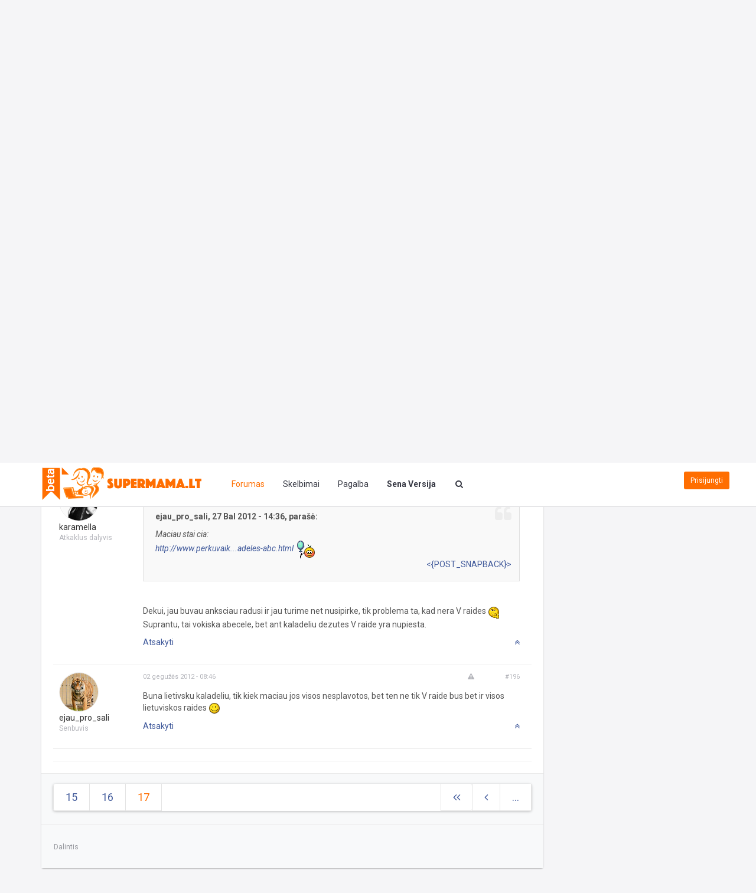

--- FILE ---
content_type: text/html;charset=WINDOWS-1257
request_url: https://www.supermama.lt/forumas/topic/426-lavinamieji-zaislai/page-17
body_size: 31279
content:
<!DOCTYPE html>
<html class="no-js" lang="lt">
<head>
    <meta charset="WINDOWS-1257" />
    <title>Lavinamieji žaislai - Puslapis 17 - Žaislai - Forumas</title>
    <meta name="description" content="">
    <meta name="viewport" content="width=device-width, initial-scale=1">
    
	
		
		
			<meta property="og:updated_time" content="1768650221" />
		
		
		
		
	

		
		
			<meta name="keywords" content="" />
		
		
		
		
	

		
		
			<meta name="description" content="Puslapis 17 iš 17 - Lavinamieji žaislai - parašė Žaislai: Sveikos, mamytes. Turiu klausimeli, tik nezinau ar i tema. Gal kuri matete kur galima butu nusipirkti stai tokiu spalvotu raideliu? http://www.flickr.co...68854/lightbox/  " />
		
		
		
			<meta property="og:description" content="Puslapis 17 iš 17 - Lavinamieji žaislai - parašė Žaislai: Sveikos, mamytes. Turiu klausimeli, tik nezinau ar i tema. Gal kuri matete kur galima butu nusipirkti stai tokiu spalvotu raideliu? http://www.flickr.co...68854/lightbox/  " />
		
		
	

		
		
			<meta name="identifier-url" content="https://www.supermama.lt/forumas/topic/426-lavinamieji-zaislai/page-17" />
		
		
			<meta property="og:url" content="https://www.supermama.lt/forumas/topic/426-lavinamieji-zaislai/page-17" />
		
		
		
	

<meta property="og:image" content="https://www.supermama.lt/forumas/public/style_images/master/meta_image.png"/>
    <link href="//www.supermama.lt/forumas/favicon.ico" rel="shortcut icon" type="image/x-icon" />
    
    <script>
        window.__ipb_skin_choice = 'CustomV3';
    </script>
    
    <script>
        window.__ipb_ajax_secure_key = '880ea6a14ea49e853634fbdc5015a024';
    </script>
       
    <!-- Delaying execution of these scripts until Angular Global Header decides, that it is time -->
    <script id="main-js" data-src="https://www.supermama.lt/forumas/public/min/index.php?ipbv=5e53a79325fa12175fd1297d8bdc03c3&charset=WINDOWS-1257&f=public/dist/scripts/main.js"></script>
        
    <script>
        (function() {
            var script = document.createElement('script');
            script.async = true;
            script.src = 'https://www.supermama.lt/forumas/public/min/index.php?ipbv=5e53a79325fa12175fd1297d8bdc03c3&charset=WINDOWS-1257&f=public/dist/scripts/custom.js';

            insertAfter(script, getCurrentExecScript());

            // Fns
            function insertAfter(newNode, referenceNode) {
                referenceNode.parentNode.insertBefore(newNode, referenceNode.nextSibling);
            }

            function getCurrentExecScript() {
                var scripts = document.getElementsByTagName('script');

                return scripts[scripts.length - 1];
            }
        })();
    </script>

    <script>
        window.__waitFor = !window.__waitFor ? [] : window.__waitFor;
        window.__loadJsAsync = !window.__loadJsAsync ? [] : window.__loadJsAsync;
        window.__loadCssAsync = !window.__loadCssAsync ? [] : window.__loadCssAsync;
        window.__waitForFnRes = !window.__waitForFnRes ? [] : window.__waitForFnRes;
        window.__smResourcesLeftToLoad = 0;
    </script>

    <script> 
    // Instant polyfils
    // https://developer.microsoft.com/en-us/microsoft-edge/platform/issues/10638731/#comment-5
    if (!NodeList.prototype.forEach && Array.prototype.forEach) {
        NodeList.prototype.forEach = Array.prototype.forEach;
    }
    
    // Our code
    (function () {
        var l = {}; // "l" as in "library" 
        l.sections_done = {};
        l.__promises = {};
        l.__promisesEventHandlers = {};

        l.__generatePromiseId = function(selector, callback_path, type) {
            return selector + " |-> (" + type + ") |-> " + callback_path;
        };

        l.__addPromise = function(selector, callback_path, type, data) {
            var promise_id = l.__generatePromiseId(selector, callback_path, type);

            if (!l.__promises[promise_id]) {
                l.__promises[promise_id] = [];
            }

            l.__promises[promise_id].push(data);
        };        

        l.__popPromiseArr = function(selector, callback_path, type) {
            var promise_id = l.__generatePromiseId(selector, callback_path, type);
            var arr = l.__promises[promise_id];
            l.__promises[promise_id] = []; // reset

            return arr;
        };

        l.register = function (selector, callback_path, type) {            
            var event_name = type;
            
            var els = selectElements(selector);

            els.forEach(function(el) {
                var handlerFn = proxyForRegisterPromise(el, type);
                                
                if (el.addEventListener) {                    
                    el.addEventListener(event_name, handlerFn);
                } else {
                    event_name = 'on' + type;
                    
                    if (el.attachEvent) {
                        el.attachEvent(event_name, handlerFn);
                    } else {
                        el[event_name] = handlerFn;
                    }
                }
                
                l.__savePromiseEventHandler(selector, callback_path, type, el, handlerFn);
            });

            function proxyForRegisterPromise(el, type) {
                return function (event) {
                    registerPromise(el, event, type);
                };
            }

            function registerPromise(el, event, type) {                
                var data = {
                    event: event,
                    element: el
                };

                l.__addPromise(selector, callback_path, type, data);
                l.activateSpinner();
            }

            function selectElements(selector) {                    
                return document.querySelectorAll(selector);
            }
        };

        l.resolve = function (selector, callback_path, type, callback) {
            var promise_data_items = l.__popPromiseArr(selector, callback_path, type);

            if (promise_data_items) {
                promise_data_items.forEach(function (promise_data) {
                    callback.occured(promise_data.event, promise_data.element);                        
                });
                
                l.hideSpinnerPermanently();
            } else {
                callback.not_occured();
            }

            callback.after_resolve(selector, callback_path, type);
        };

        l.__savePromiseEventHandler = function (selector, callback_path, type, el, handlerFn) {
            var promise_id = l.__generatePromiseId(selector, callback_path, type);
            
            if (!l.__promisesEventHandlers[promise_id]) {
                l.__promisesEventHandlers[promise_id] = [];
            }
            
            var data = {
                el: el,
                handlerFn: handlerFn
            };
            
            l.__promisesEventHandlers[promise_id].push(data);
        };
        
        l.stopListeningForEvents = function (selector, callback_path, type) {
            var promise_id = l.__generatePromiseId(selector, callback_path, type);
            var handler_data_arr = l.__promisesEventHandlers[promise_id]; // []
            
            if (handler_data_arr instanceof Array) {
                handler_data_arr.forEach(function(data) {
                    var el = data.el;
                    var handlerFn = data.handlerFn;

                    var event_name = type;

                    if (el.removeEventListener) {                    
                        el.removeEventListener(event_name, handlerFn);
                    } else {
                        event_name = 'on' + type;

                        if (el.detachEvent) {
                            el.detachEvent(event_name, handlerFn);
                        } else {
                            el[event_name] = null; // not sure if this the approach
                        }
                    }
                });
            }

            delete l.__promises[promise_id];
            delete l.__promisesEventHandlers[promise_id]; 
        };

        l.activateSpinner = function () {
            var el = document.querySelector('#waiting-for-libs-overlay');
            var class_text = el.className ? el.className: '';
            class_text = class_text.replace('in-progress', '');
            class_text += 'in-progress';
            el.className = class_text;
        };

        l.deactivateSpinner = function () {
            var el = document.querySelector('#waiting-for-libs-overlay');
            var class_text = el.className ? el.className: '';
            class_text = class_text.replace('in-progress', '');
            el.className = class_text;
        };

        l.hideSpinnerPermanently = function () {
            var el = document.querySelector('#waiting-for-libs-overlay');
            var class_text = el.className ? el.className: '';
            class_text = class_text.replace('in-progress', '');
            class_text += 'hidden';
            el.className = class_text;            
        };

        // Pack it
        window.__forwardEvents = l;

        window.__waitFor.push({
            trg: [
                'document.observe'
            ],
            cb: function () {
                document.observe("dom:loaded", function() {
                    setTimeout(
                        function () {
                            l.hideSpinnerPermanently();
                        },
                        500
                    );
                });
            }
        });          
    })();    
</script>
    
    <!-- Place favicon.ico and apple-touch-icon.png in the root directory -->
    
	
				
	

				
	

				
	
	 
        <script>
            (function () {
                var hrefs = [
                    'https://fonts.googleapis.com/css?family=Roboto:500,400italic,400,500italic,700,700italic,900,900italic&subset=latin,latin-ext',
                    'https://maxcdn.bootstrapcdn.com/font-awesome/4.4.0/css/font-awesome.min.css',
                    'https://www.supermama.lt/forumas/public/min/index.php?ipbv=5e53a79325fa12175fd1297d8bdc03c3&f=public/style_css/css_4/calendar_select.css,public/style_css/css_4/ipb_common.css,public/style_css/css_4/ipb_styles.css,public/dist/styles/vendor.css,public/dist/scripts/tooltipster/dist/css/tooltipster.bundle.min.css,public/dist/styles/main.css,public/dist/styles/new-styles.css,public/dist/styles/responsive.css'
                ];

                window.__smResourcesLeftToLoad += hrefs.length;

                window.__loadCssAsync.push({
                    hrefs: hrefs,
                    cb: function () {
                        window.__smResourcesLeftToLoad -= hrefs.length;
                    }
                });
            })();                
        </script>            
    

<!--[if lte IE 7]>
	<link rel="stylesheet" type="text/css" title='Main' media="screen" href="https://www.supermama.lt/forumas/public/style_css/css_4/ipb_ie.css" />
<![endif]-->
<!--[if lte IE 8]>
	<style type='text/css'>
		.ipb_table { table-layout: fixed; }
		.ipsLayout_content { width: 99.5%; }
	</style>
<![endif]-->

	<style type='text/css'>
		img.bbc_img { max-width: 100% !important; }
	</style>


    <script>
        window.__loadJsAsync.push({
            srcs: [
                '//www.supermama.lt/forumas/public/dist/scripts/vendor/modernizr.min.js',
                '//www.supermama.lt/forumas/public/dist/scripts/vendor/angular.min.js'
            ],
            cb: function () {
                window.__loadJsAsync.push({
                    srcs: [
                        '//www.supermama.lt/forumas/public/dist/scripts/angular/modules/ocLazyLoad.min.js'
                    ],
                    cb: function () {
                        window.__loadJsAsync.push({
                            srcs: [
                                '//www.supermama.lt/forumas/public/dist/scripts/angular/apps/supermamaGlobal.app.js'
                            ],
                            cb: function () {

                            }
                        });
                    }
                });
            }
        });
    </script>

    <script>
        window.__waitFor.push({
            trg: [
                'window.supermamaGlobalReady'
            ],
            cb: function () {
                window.__loadJsAsync.push({
                    srcs: [
                        '//www.supermama.lt/forumas/public/dist/scripts/angular/directives/global-header.dir.js'
                    ],
                    cb: function () {
                    }
                });
            }
        });
    </script>
    
        <script type='text/javascript'>
    //<![CDATA[
        jsDebug			= 0; /* Must come before JS includes */
        DISABLE_AJAX	= parseInt(0); /* Disables ajax requests where text is sent to the DB; helpful for charset issues */
        inACP			= false;
        var isRTL		= false;
        var rtlIe		= '';
        var rtlFull		= '';
    //]]>
    </script>

    <style id="main-js-related-stylesheet">
        .main-js-related {
            display: none!important;
        }
    </style>
        
    <script>
        (function () {
            window.__waitFor.push({
                trg: [
                    'window.findBootstrapEnvironment'
                ],
                cb: function () {
                    window.findBootstrapEnvironment(function (bs_env) {
                        window.__smPageClientViewSize = bs_env;
                    });
                }
            });
        })();
    </script>
    
    <script>
dataLayer = [{
'contentType': 'Forum',
'designVersion': 'V3',
'forumType': 'Subforumas'
}];
</script>

<!-- Google Tag Manager -->
<script>(function(w,d,s,l,i){w[l]=w[l]||[];w[l].push({'gtm.start':
new Date().getTime(),event:'gtm.js'});var f=d.getElementsByTagName(s)[0],
j=d.createElement(s),dl=l!='dataLayer'?'&l='+l:'';j.async=true;j.src=
'https://www.googletagmanager.com/gtm.js?id='+i+dl;f.parentNode.insertBefore(j,f);
})(window,document,'script','dataLayer','GTM-TG4T58');</script>
<!-- End Google Tag Manager -->
     
    <script>
      (function(i,s,o,g,r,a,m){i['GoogleAnalyticsObject']=r;i[r]=i[r]||function(){
      (i[r].q=i[r].q||[]).push(arguments)},i[r].l=1*new Date();a=s.createElement(o),
      m=s.getElementsByTagName(o)[0];a.async=1;a.src=g;m.parentNode.insertBefore(a,m)
      })(window,document,'script','https://www.google-analytics.com/analytics.js','ga');

      ga('create', 'UA-1037501-2', 'auto');
      ga('send', 'pageview');

    </script>
          
    <!-- Adnt -->
    <script>    
    (function () {
        window.__waitFor.push({
            trg: [
                'window.loadExternalJsAsyncWay',
                'window.__smPageBodyDone',
                'window.__smPageClientViewSize'
            ], 
            cb: function () {
                ga('send', 'event', {
                    'eventCategory': 'Bbe_Adserver_Tests',
                    'eventAction': 'Main_js_load_init',
                    'nonInteraction': 1
                });
                
                loadExternalJsAsyncWay({
                    url: '//keytarget.adnet.lt/stable/keytarget-supermamalt.min.js',
                    id: 'ibbTagEngine',
                    callback: function () {
                        ga('send', 'event', {
                            'eventCategory': 'Bbe_Adserver_Tests',
                            'eventAction': 'Main_js_load_done',
                            'nonInteraction': 1
                        });
 
                        window.__waitFor.push({
                            trg: [
                                'window.__smIbbAdPosEnabled',
                            ], 
                            cb: function () {
                                ga('send', 'event', {
                                    'eventCategory': 'Bbe_Adserver_Tests',
                                    'eventAction': 'Ad_positions_enabled_detected',
                                    'nonInteraction': 1
                                });
                                
                                var bsEnv = window.__smPageClientViewSize;

                                if (
                                    bsEnv !== 'xs'
                                    &&
                                    bsEnv !== 'sm'
                                ) {
                                    // Desktop
                                     


        
    // <!-- supermama_lt_visa_aplinka -->
    window.adnet = window.adnet || [];
    window.adnet.push(['SM19_640x480_OutStream']);
 

 

  

   

  

   

  


    // <!-- supermama_lt_naudingi_patarimai -->
    window.adnet = window.adnet || [];
    window.adnet.push(['SM00_Pixel', '15091.13.10.2']);
    window.adnet.push(['SM01_1000x250_1', '15091.13.2.1']);
    window.adnet.push(['SM02_750x200_2', '15091.13.3.1']);
    window.adnet.push(['SM02_980x200_2', '15091.13.1.1']);
    window.adnet.push(['SM03_750x200_3', '15091.13.5.1']);
    window.adnet.push(['SM03_980x200_3', '15091.13.4.1']);
    window.adnet.push(['SM04_300x600_statine', '15091.13.20.3']);
    window.adnet.push(['SM05_300x600_1', '15091.13.3.3']);
    window.adnet.push(['SM06_300x600_2', '15091.13.9.3']);
    window.adnet.push(['SM07_300x600_3', '15091.13.10.3']);
    window.adnet.push(['SM12_300x600_Float', '15091.13.15.3']);
   

  

   

  

   

  

   

  


                                } else {
                                    // Mobile
                                    
        
    // <!-- supermama_lt_mobile_visa_aplinka -->
    window.adnet = window.adnet || [];
    window.adnet.push(['SM22_Mobile_300x250_1', '15091.100.1.3']);
    window.adnet.push(['SM23_Mobile_300x250_2', '15091.100.3.3']);
    window.adnet.push(['SM24_Mobile_300x250_3', '15091.100.2.3']);
    window.adnet.push(['SM25_Mobile_300x250_4', '15091.100.4.3']);
    window.adnet.push(['SM26_Mobile_Pixel', '15091.100.2.2']);
    window.adnet.push(['SM27_Mobile_336x252_OutStream']);
 

 

 

  

   

  

   

  

   

  

   

  

   

  

   

  


                                }
                                
                                // Lets launch
                                window.adnet.push(['_initialize']);
                            }
                        });
                    }
                });
            }
        });            
    })();
</script>
      
    <style>
        #loading-overlay {
            width: 100%;
            height: 100%;
            position: fixed;
            top: 0;
            right: 0;
            bottom: 0;
            left: 0;
            background-color: #f5f5f7;
            z-index: 10000000;
            display: none;
        }

        #loading-overlay.in-progress {
            display: initial;
        }

        .spinner-placeholder {
            position: fixed;
            top: 50vh;
            left: 50vw;
            z-index: 100000;
            padding: 10px;
            border-radius: 50%;
        }

        .spinner-placeholder img {
            width: 80px;
            margin-left: -40px;
        }
    </style>
     
    
	
		
			
			
			
			
				<link id="ipsCanonical" rel="canonical" href="https://www.supermama.lt/forumas/topic/426-lavinamieji-zaislai/page-17" />
			
		

			
			
			
			
				<link rel='stylesheet' type='text/css' title='Main' media='print' href='https://www.supermama.lt/forumas/public/style_css/css_4/ipb_print.css' />
			
		

			
			
			
			
				<link rel='first' href='https://www.supermama.lt/forumas/topic/426-lavinamieji-zaislai/page-1' />
			
		

			
			
			
			
				<link rel='prev' href='https://www.supermama.lt/forumas/topic/426-lavinamieji-zaislai/page-16' />
			
		

			
			
			
			
				<link rel='up' href='https://www.supermama.lt/forumas/forum/179-zaislai/' />
			
		

			
			
			
			
				<link rel='author' href='https://www.supermama.lt/forumas/index.php?showuser=0' />
			
		

			
			
			
			
				<script>
    window.__waitFor.push({
        trg: [
            'window.ipb.vars'
        ],
        cb: function () {
            ipb.vars['ajaxSearchMin'] = parseInt("4");
        }
    });
</script>
			
		
	

</head>    
<body 
    id="ipboard_body" 
    
>
      
<!-- Google Tag Manager (noscript) -->
<noscript><iframe src="https://www.googletagmanager.com/ns.html?id=GTM-TG4T58"
height="0" width="0" style="display:none;visibility:hidden"></iframe></noscript>
<!-- End Google Tag Manager (noscript) -->

<div id="loading-overlay" class="in-progress">
    <div class="spinner-placeholder">
        <img src="https://www.supermama.lt/forumas/public/style_images/master/ajax_loading.gif" alt="Įkraunama...">
    </div>
</div>  

<div id="waiting-for-libs-overlay">
    <div class="waiting-for-libs-spinner-placeholder">
        <img src="https://www.supermama.lt/forumas/public/style_images/master/ajax_loading.gif" alt="Įkraunama...">
    </div>
</div> 

<header
    class="main-js-related"
    id="header"
    data-ng-cloak
    global-header
    location="forumas"
>
</header>

<!-- Damn IPB with its sync approach -->

    <span id="quickSearchSyncLoadPlaceholder" style="display:none">
        <style>
    #ajax_search_close {
        display: none;
    }
</style>

<form 
    class="search"
    id='search-box'
>
    <div class="form-group">
        <div class="input-group">
            <div class="input-group-btn">
                <button type="button" class="btn btn-default dropdown-toggle" data-toggle="dropdown" aria-haspopup="true" aria-expanded="false">
                    <em id='quicksearchSelectedTypeName'></em> 
                    <span class="caret"></span>
                </button>
                <ul class="dropdown-menu">
                    <li class='title'>
                        <strong style='padding:20px'>
                            Vieta, kur bus atlikta paieška:
                        </strong>
                    </li>
                    
                    <li role="separator" class="divider"></li>
                    
                    <li class='special dropdown-item'>
    <input type='radio' name='search_app' value="google" class='input_radio' id='s_google' /> 
    <label for='s_google' title='<strong>Visa  aplinka</strong>'>
        <strong>Visa  aplinka</strong>
    </label>
</li><li class='special dropdown-item'>
                            
                                <input type='radio' name='search_app' value="forums:topic:426" class='input_radio' id='s_topic' checked="checked" />
                            
                            <label for='s_topic' title='Ši tema'>
                                <strong>Ši tema</strong>
                            </label>
                        </li>
                    
                                        
                    <li class='app dropdown-item'>
                        <input type='radio' name='search_app' class='input_radio' id='s_skelbimai' value="skelbimai"/>
                        <label for='s_skelbimai' title='Skelbimai'>
                            Skelbimai
                        </label>
                    </li>                    
                    <li class='app dropdown-item'>
                            <input type='radio' name='search_app' class='input_radio' id='s_core' value="core" 
                                 
                            />
                            <label for='s_core' title='Pagalba'>
                                Pagalba
                            </label>
                        </li>
                                            
                        
                    
                        
                        
                    
                        
                        
                    
                        
                        
                    
                        
                        
                    
                        
                        
                    
                        
                        
                    
                        
                        
                    
                        
                        
                    
                  
                </ul>
            </div>
            <!-- /btn-group -->
            <input type="text" class="form-control" autocomplete="off" id="main_search" name="search_term"/>
            <input type="hidden" id="serach-action" name="action" value="Action-default" />
            <span class="input-group-btn">
                <span class="input-group-btn">
                    <button class="btn btn-search btn-search-close inner md-and-above hidden-xs hidden-sm" type="submit">Paieška</button>
                    <button class="btn btn-search inner visible-xs visible-sm" type="submit">Paieška</button>
                    <button id="btn-search-close-sm-and-below" type="button" class="btn btn-search btn-search-close inner visible-xs visible-sm" >Uždaryti</button>
                </span>
            </span>
        </div>
        <!-- /input-group -->
    </div>
    <button class="btn btn-search" type="button"></button>
</form>
	  

<script>
    //<![CDATA[    
    window.__waitFor.push({
        trg: [
            'window.supermamaGlobalReady',
            'window.jQuery'
        ],
        cb: function () {
            var $ = window.jQuery;

            // Fix some functionality bug
            $('#btn-search-close-sm-and-below').on('click', function () {
                $('#search-box').removeClass('active'); 
            });

            // Emulate functionality
            $('#quicksearch_form_submit_visible').on('click', function () {
                $('#quicksearch_form_submit_hidden').trigger('click');
            });

            // Initial update
            setTimeout(
                function () {
                    setGoogleAsDefaultSearch();
                    updateQuicksearchSelectedTypeName();
                },
                250
            );

            // Wait for changes
            $(function() {
                $('#search-box').change(function() {
                    updateQuicksearchSelectedTypeName();
                });
            });

            // Make sure user can close the quicksearch
            $('#quicksearchOpenButton').on('click', function () {
                $('#quicksearchCloseButton').removeClass('hidden');
            });

            $('#quicksearchCloseButton').on('click', function () {
                $('#quicksearchCloseButton').addClass('hidden');
                $('#search-box').removeClass('active');
            });

            waitForAnythingGloballyDefined(
                'ipb.Popup',
                function () {
                    // Overwrite plugin stuff
                    var __Popup = ipb.Popup;

                    ipb.Popup = function () {
                        var id = arguments[0];
                        var options = arguments[1];

                        if (false && // disable bootstrap usage
                                'undefined' !== typeof id && 'ajax_search' === id) {
                            var initialContent = options.initial;
                            var cssWidthText = options.w;

                            // Add initially passed content
                            // #ajax_search_inner because the plugin by default is update'ing using this target
                            $('#quicksearchOtherModal').find('#ajax_search_inner').html(initialContent);

                            // Show it
                            $('#quicksearchOtherModal').modal('show');
                        } else if (ipb.Popup === this.constructor) {
                            // Called as constructor
                            // Just pass it trough
                            return construct(__Popup, arguments);
                        } else {
                            // Called as function
                            // Just pass it trough
                            __Popup.apply(this, arguments);
                        }

    //                    this.show = function () {      
    //                        // Show it (in case it was not shown before)
    //                        $('#quicksearchOtherModal').modal('show');
    //                    };

                        // Idea from http://stackoverflow.com/a/1608546/1597960
                        function construct(constructor, args) {
                            function F() {
                                return constructor.apply(this, args);
                            }
                            F.prototype = constructor.prototype;
                            return new F();
                        }
                    };    
                }
            );

            // Usefull functions 
            function setGoogleAsDefaultSearch() {
                $('#search-box').find('input[name="search_app"]:checked').prop('checked', false);
                $('#search-box').find('input#s_google').prop(':checked', true);
            }

            function updateQuicksearchSelectedTypeName() {
                // Get current selection
                var selected_input_id = jQuery('#search-box').find('input[name="search_app"]:checked').prop('id');

                if(!selected_input_id) {
                    // Make first search app as selected and try again
                    jQuery('#search-box').find('input[name="search_app"]').first().prop('checked', true);
                    selected_input_id = jQuery('#search-box').find('input[name="search_app"]:checked').prop('id');
                }

                var selected_input_label_text = jQuery('#search-box').find('label[for="' + selected_input_id + '"]').text().trim();                

                // Update the text
                $('#quicksearchSelectedTypeName').text(selected_input_label_text);
            }
        }
    });
    //]]>
</script>

<script>
    (function () {
        window.__waitFor.push({
            trg: [
                'window.__smPageBodyInteractive'
            ],
            cb: function () {                 
                var selector = '#search-box';
                var callback_path = 'ipb.googleSearch.doSearch';

                window.__forwardEvents.register(selector, callback_path, 'submit');
            }
        });
    })();
</script>    
    </span>

<div class="container">
        
    <div class="row no-h-margin-row">
            <div class="col-xs-12">
                <div class="ad-position-webpage-top">
                    
        <div class="desktop adnetmedia-ad-pos" data-async-id='SM01_1000x250_1'></div>
     

     

     

     

     
    
    
                </div>
                
                <div class="ad-position-xs-sm-top">
                    <div class="inner-placeholder">
                         

     

     

     

     
    
    
        <div class="mobile adnetmedia-ad-pos" data-async-id='SM22_Mobile_300x250_1'></div>       
    
                    </div>
                </div>            
           
            </div>          
        </div>
    
    <!-- ::: CONTENT ::: -->
    <div class="row no-h-margin-row">
                <span id="navigationBreadcrumbsInner" style="display:none">
            <!-- ::: NAVIGATION BREADCRUMBS ::: -->
            
                <div id='secondary_navigation' class='clearfix'>
    <ol class='breadcrumb top col-xs-12 col-sm-8'>
        <li itemscope itemtype="http://data-vocabulary.org/Breadcrumb">
        <a href='https://www.supermama.lt/forumas/index.php?' itemprop="url">
            <span itemprop="title">Forumas</span>
        </a>
    </li>
    
    <li itemscope itemtype="http://data-vocabulary.org/Breadcrumb">
        
         <a href='https://www.supermama.lt/forumas/forum/78-naudingi-patarimai/' title='Grįžti į Naudingi patarimai' itemprop="url"><span itemprop="title">Naudingi patarimai</span></a>
    </li>
    


    <li itemscope itemtype="http://data-vocabulary.org/Breadcrumb">
        
         <a href='https://www.supermama.lt/forumas/forum/179-zaislai/' title='Grįžti į Žaislai' itemprop="url"><span itemprop="title">Žaislai</span></a>
    </li>
    


    </ol>
</div> 

                <br />
                         
        </span>
  
        <style>
    .post-content .quotetop {
        display: none;
    }

    .post-content .quotemain {
        display: none;        
    }
</style>



<script type="text/javascript">
//<![CDATA[
(function () {
    window.__waitFor.push({
        trg: [
            'window.ipb.topic',
            'window.ipb.vars',
            'window.Template'
        ], 
        cb: function () {
            doDefaultSkinStuff();

            // Fire init just in case it did a race condition 
            // accidentally with the function above
            waitForAnythingGloballyDefined(
                'window.ipb.topic.init', 
                function () {
                    var ipb = window.ipb;

                    // Best bits from _topic.prototype.topic.init method, 
                    // which we cannot call because it registers event handlers twice
                    // as that .init method is getting called by the code itself
                    ipb.topic.preCheckPosts();
                }
            );

            waitForAnythingGloballyDefined(
                'ipb.vars.cookie_id', 
                function () {
                    // Etc
                    makeSureMultiQuoteInsertsAreTransportable();
                }
            );
        }
    });
        
    function doDefaultSkinStuff() {
        ipb.topic.inSection    = 'topicview';
        ipb.topic.topic_id     = 426;
        ipb.topic.forum_id     = 179;
        ipb.topic.redirectPost = 1;
        ipb.topic.start_id     = 192;
        ipb.topic.page_id      = 17;
        ipb.topic.topPid       = 0;
        ipb.topic.counts       = { postTotal: 196,
                                  curStart:  ipb.topic.start_id,
                                  perPage:   12 };
        //Search Setup
        ipb.vars['search_type']			= 'forum';
        ipb.vars['search_type_id']		= 179;
        ipb.vars['search_type_2']		= 'topic';
        ipb.vars['search_type_id_2']	= 426;

        
        // Delete stuff set up
        ipb.topic.deleteUrls['hardDelete'] = new Template( ipb.vars['base_url'] + "app=forums&module=moderate&section=moderate&do=04&f=179&t=426&page=17&auth_key=880ea6a14ea49e853634fbdc5015a024&p=#{pid}" );
        ipb.topic.deleteUrls['softDelete'] = new Template( ipb.vars['base_url'] + "app=forums&module=moderate&section=moderate&do=postchoice&tact=sdelete&t=426&f=179&auth_key=880ea6a14ea49e853634fbdc5015a024&selectedpids[#{pid}]=#{pid}&pid=#{pid}" );
        

        ipb.topic.modPerms	  = [];
        

        ipb.templates['post_moderation'] = new Template("<div id='comment_moderate_box' class='ipsFloatingAction' style='display: none'><span class='desc'>Pažymėtus <span id='comment_count'>#{count}</span> pranešimus: </span><select id='tactInPopup' class='input_select'><option value='approve'>Patvirtinti</option><option value='delete'>Paslėpti</option><option value='sundelete'>Nebeslėpti</option><option value='deletedo'>Ištrinti</option><option value='merge'>Sujungti</option><option value='split'>Padalinti</option><option value='move'>Perkelti</option></select>&nbsp;&nbsp;<input type='button' class='input_submit' id='submitModAction' value='Pirmyn' /></div>");
    }
    
    function makeSureMultiQuoteInsertsAreTransportable() {
        // Retry, since it probably failed
        ipb.Cookie.initDone = false;
        ipb.Cookie.init();
        
        // Also runs this copy/paste segment from main minified js file
        // to reenable multiquote
        try {
            quoted = ipb.Cookie.get('mqtids').split(',').compact().without('').size();
        } catch (err) {
            quoted = 0;
        }
        if (quoted) {
            $('multiQuoteInsert').show();
            ipb.topic.mqBoxShowing = true;
            $('mqbutton').update(ipb.lang['mq_reply_swap'].replace(/#{num}/, quoted));
        }
        if ($('multiQuoteInsert')) {
            $('mqbutton').observe('click', ipb.topic.insertQuotedPosts);
            if ($('multiQuoteClear')) {
                $('multiQuoteClear').on('click', ipb.topic.clearMultiQuote);
            }
        }
    }
})();	
//]]>
</script>



    <div class="col-lg-9 col-md-8 col-sm-12 ad-placeholder-track-model" data-ad-position="3">
        <div class="widget forum-post">
            <header>
                <span id="navigationBreadcrumbsOuter" class="breadcrumb">
                               
                </span>

                <script>
                    //<![CDATA[
                    (function () {
                        window.__waitFor.push({
                            trg: [
                                'window.waitForElementToAppearByIdMulti'
                            ], 
                            cb: function () {
                                waitForElementToAppearByIdMulti(
                                    [
                                        'secondary_navigation',
                                        'top-navigation-inner'
                                    ],
                                    function () {
                                        var targetElement = document.getElementById('secondary_navigation');
                                        var appendableElement = document.getElementById('top-navigation-inner');

                                        targetElement.appendChild(appendableElement);
                                        appendableElement.style.display = 'inline';
                                    }
                                );                  
                            }
                        });
                    })();;
                    //]]>
                </script>

                <h1 id="top">Lavinamieji žaislai</h1>

                <div class="forum-post-controls minus-20">
                    

                                                        
                            <button class="btn btn-link-grey share-topic-btn">
                                <small class="tooltip relocated-feature" title="Pasirinkite kokiu būdu norite pasidalinti turiniu">
                                    Dalintis
                                </small>
                            </button>
                        

                        <!-- IMPLEMENT LATER -->
                                    
                        
                        

                                                
                </div>
            </header>            
            <div class="content">                
                

                <div class="row">
                    <div class="col-xs-12">
                          
                            <div id='entry55069210' class="
        forum-post-item
        
    ">
        
        <div 
            class="row post-row"
            
            data-post-id='55069210'          
        >
            <div class="col-sm-2 forum-post-item-author hidden-xs">
                <div
    itemscope 
    itemtype="http://schema.org/Person"
    class="row global_userInfoPane"
>
    <div class="col-xs-7">
        <div class="row">
            <div class="avatar-placeholder">
                <a 
                    class='
                        avatar 
                        user-info-pane-pic
                    ' 
                     
                    
                    
                        title="karamella"                    
                >
                    



        <div 
            class="avatar-user-pic" 
            style="background-image: url('https://www.supermama.lt/forumas/uploads/av-113892.jpg?_r=0')"
        >  
                        <link itemprop="image" href="https://www.supermama.lt/forumas/uploads/av-113892.jpg?_r=0">
        </div>
    
                </a>
            </div>

            <div class="user-info-placeholder">
                    
                            
	<span itemprop="name" class="name">karamella</span>

                                        

                        <div class="member-title">
                            
                                Atkaklus dalyvis                                
                            
                        </div>               
                </div>
        </div>  
    </div>
    
    <div class="col-xs-5 col-sm-12">
        <div class="col-xs-12 visible-xs time-placeholder">
            <time itemprop="commentTime" datetime="--">
    --
</time>
        </div>
        <div class="col-xs-12 visible-xs">
            <a         
    data-entry-pid=''
    rel='bookmark' 
    href="https://www.supermama.lt/forumas/index.php?showtopic=&amp;page=17#entry" 
    class="pull-right link-to-post"
>
    <span class="tooltip new-feature" title="Pasirinkite kokiu būdu pasidalinsite pasisakymu">
        #
    </span>
</a>

            
        </div>
    </div>                      
</div>
            </div>
            <div class="col-sm-10 col-xs-12 forum-post-item-content">
                <header>
                    <div class="row">
                        <div class="col-xs-12 visible-xs">
                            <div
    itemscope 
    itemtype="http://schema.org/Person"
    class="row global_userInfoPane"
>
    <div class="col-xs-7">
        <div class="row">
            <div class="avatar-placeholder">
                <a 
                    class='
                        avatar 
                        user-info-pane-pic
                    ' 
                     
                    
                    
                        title="karamella"                    
                >
                    



        <div 
            class="avatar-user-pic" 
            style="background-image: url('https://www.supermama.lt/forumas/uploads/av-113892.jpg?_r=0')"
        >  
                        <link itemprop="image" href="https://www.supermama.lt/forumas/uploads/av-113892.jpg?_r=0">
        </div>
    
                </a>
            </div>

            <div class="user-info-placeholder">
                    
                            
	<span itemprop="name" class="name">karamella</span>

                                        

                        <div class="member-title">
                            
                                Atkaklus dalyvis                                
                            
                        </div>               
                </div>
        </div>  
    </div>
    
    <div class="col-xs-5 col-sm-12">
        <div class="col-xs-12 visible-xs time-placeholder">
            <time itemprop="commentTime" datetime="19 balandžio 2012 - 15:13">
    2012-04-19 15:13
</time>
        </div>
        <div class="col-xs-12 visible-xs">
            <a         
    data-entry-pid='55069210'
    rel='bookmark' 
    href="https://www.supermama.lt/forumas/topic/426-lavinamieji-zaislai/page-17#entry55069210" 
    class="pull-right link-to-post"
>
    <span class="tooltip new-feature" title="Pasirinkite kokiu būdu pasidalinsite pasisakymu">
        #193
    </span>
</a>

            <span class='pull-right report-content-placeholder'>
                    
                        <a rel="nofollow" href='https://www.supermama.lt/forumas/index.php?app=core&amp;module=reports&amp;rcom=post&amp;tid=426&amp;pid=55069210&amp;page=17'>
                           <i class='fa fa-exclamation-triangle report-button' title='Pranešti'></i> 
                        </a>
                                                  
                </span>
        </div>
    </div>                      
</div>                        
                        </div>
                        <div class="col-sm-12 hidden-xs">
                            <time itemprop="commentTime" datetime="19 balandžio 2012 - 15:13">
    19 balandžio 2012 - 15:13        
    
</time>                              
                            <a         
    data-entry-pid='55069210'
    rel='bookmark' 
    href="https://www.supermama.lt/forumas/topic/426-lavinamieji-zaislai/page-17#entry55069210" 
    class="pull-right link-to-post"
>
    <span class="tooltip new-feature" title="Pasirinkite kokiu būdu pasidalinsite pasisakymu">
        #193
    </span>
</a>
                             
                                                            
                            <span class='pull-right report-content-placeholder'>
                                    
                                        <a rel="nofollow" href='https://www.supermama.lt/forumas/index.php?app=core&amp;module=reports&amp;rcom=post&amp;tid=426&amp;pid=55069210&amp;page=17'>
                                           <i class='fa fa-exclamation-triangle report-button' title='Pranešti'></i> 
                                        </a>
                                                                  
                                </span>
                        </div>                        
                    </div>
                    
                                         
                </header>
                
                                <div itemprop="commentText" class="post-content" data-post-id="55069210">
                <!--cached-Sun, 13 Aug 2017 00:38:58 +0000-->Sveikos, mamytes. Turiu klausimeli, tik nezinau ar i tema. Gal kuri matete kur galima butu nusipirkti stai tokiu spalvotu raideliu? <a href='http://www.flickr.com/photos/40790922@N03/6130868854/lightbox/' class='bbc_url' title='Išorinė nuoroda' rel='nofollow external' target="_blank">http://www.flickr.co...68854/lightbox/</a>  <!--emo&<img src='https://www.supermama.lt/forumas/public/style_emoticons/default/4u.gif' class='bbc_emoticon' alt=':4u:' />--><span rel='lightbox'><img class='bbc_img' src='https://www.supermama.lt/forumas/public/style_emoticons/default/4u.gif' border='0' style='vertical-align:middle' alt='4u.gif' /></span><!--endemo-->
                

                                    
                </div>
                
                <footer>
					

                    
                        <a itemprop="replyToUrl" class="link reply-to-button" data-post-id="55069210">Atsakyti</a>
                     
                        <a style="cursor: pointer" class="go-to-top-icon pull-right tooltip relocated-feature" title="Į puslapio viršų">
                            <i class="fa fa-angle-double-up"></i>
                        </a>
                    
	                                                                                    
		                                        
		
	
		
		                        
			
				                 
			
				                                                           
					
						                                                                                                                                                                                                                                                                                                                                                                                                            
					
					                              		
				
			     
			                         
				                                                                                                                                                                
			      
			                       
				                                                  
					                                                                                                                                                                                                                 
					
				    
				
				                                                        		
				
                <span class="pull-right tooltip new-feature" title="Padėkokite ar teigiamai įvertinkite narės pasisakymą" style="margin-right: 0.5em">
	<span class='ipsLikeBar right clearfix' id='rep_post_55069210' style="display:inline">
				<ul class='ipsList_inline' style='list-style: none; margin: 0px'>
					
				</ul>
			</span>
    </span>

<span id="like-info-placeholder-inner-55069210" class="hidden">
        <span id="like_post_55069210" class='ipsLikeBar_info' style="display:none">
            
        </span>        
    </span>

<script type='text/javascript'>
    window.__waitFor.push({
        trg: [
            'ipb.global.registerReputation',
            'ipb.vars.base_url',
            'ipb.vars.secure_hash'
        ],
        cb: function () {
            ipb.global.registerReputation( 'rep_post_55069210', { domLikeStripId: 'like_post_55069210', app: 'forums', type: 'pid', typeid: '55069210' }, parseInt('0') );
        }
    });
</script>                                                                                                                                                                                                                                                                                                                                                    
				
												
				
			
				                                                                                         
					                                                                                                                                           
					

					
					
					
							                                                                                                                                                                                                                 
						     
						
                
				
	      
                    
                                                                                                        
                    <div id="like-info-placeholder-outer-55069210" class="like-info-placeholder-outer"> 
                    </div>
                                                                                                        
                    <script>
                        window.__waitFor.push({
                            trg: [
                                'window.removeClass'
                            ], 
                            cb: function () {
                                var targetElement = document.getElementById("like-info-placeholder-outer-55069210");
                                var appendableElement = document.getElementById("like-info-placeholder-inner-55069210");

                                targetElement.appendChild(appendableElement);

                                removeClass(appendableElement, 'hidden');                 
                            }
                        });
                    </script>                                                                                   
                </footer>
            </div>
        </div>
    </div>
		
<script type="text/javascript">
(function () {
    window.__waitFor.push({
        trg: [
            'window.ipb.topic',
            'window.ipb.topic.deletePerms'
        ], 
        cb: function () {
            doDefaultSkinStuff();
        }
    });
    
    function doDefaultSkinStuff() {
        var pid = parseInt(55069210);
        if ( pid > ipb.topic.topPid ){
            ipb.topic.topPid = pid;
        }
        
            // Show multiquote for JS browsers
            if ( $('multiq_55069210') )
            {
                $('multiq_55069210').show();
            }

            if( $('toggle_post_55069210') )
            {
                $('toggle_post_55069210').show();
            }

            // Add perm data
            ipb.topic.deletePerms[55069210] = { 'canDelete' : 0, 'canSoftDelete' : 0 };
                 
    }   
})();
</script> 

                            <div class="ad-position-content-inner">
                                        
                                            
        <div class="desktop adnetmedia-ad-pos not-lg14" data-async-id='SM19_640x480_OutStream'></div>
     

     

     

     

     
    
                                                                                
                                        
                                    </div>

                                    <div class="ad-position-xs-sm-content-inner">
                                        <div class="inner-placeholder">
                                            
                                                 

     

     

     

     
    
    
        <div class="mobile adnetmedia-ad-pos" data-async-id='SM27_Mobile_336x252_OutStream'></div>  
     
                                                                                       
                                        </div>
                                    </div>
                            </if>       
                        
  
                            <div id='entry55265869' class="
        forum-post-item
        
    ">
        
        <div 
            class="row post-row"
            
            data-post-id='55265869'          
        >
            <div class="col-sm-2 forum-post-item-author hidden-xs">
                <div
    itemscope 
    itemtype="http://schema.org/Person"
    class="row global_userInfoPane"
>
    <div class="col-xs-7">
        <div class="row">
            <div class="avatar-placeholder">
                <a 
                    class='
                        avatar 
                        user-info-pane-pic
                    ' 
                     
                    
                    
                        title="ejau_pro_sali"                    
                >
                    



        <div 
            class="avatar-user-pic" 
            style="background-image: url('https://www.supermama.lt/forumas/uploads/av-195091.jpg?_r=0')"
        >  
                        <link itemprop="image" href="https://www.supermama.lt/forumas/uploads/av-195091.jpg?_r=0">
        </div>
    
                </a>
            </div>

            <div class="user-info-placeholder">
                    
                            
	<span itemprop="name" class="name">ejau_pro_sali</span>

                                        

                        <div class="member-title">
                            
                                Senbuvis                                
                            
                        </div>               
                </div>
        </div>  
    </div>
    
    <div class="col-xs-5 col-sm-12">
        <div class="col-xs-12 visible-xs time-placeholder">
            <time itemprop="commentTime" datetime="--">
    --
</time>
        </div>
        <div class="col-xs-12 visible-xs">
            <a         
    data-entry-pid=''
    rel='bookmark' 
    href="https://www.supermama.lt/forumas/index.php?showtopic=&amp;page=17#entry" 
    class="pull-right link-to-post"
>
    <span class="tooltip new-feature" title="Pasirinkite kokiu būdu pasidalinsite pasisakymu">
        #
    </span>
</a>

            
        </div>
    </div>                      
</div>
            </div>
            <div class="col-sm-10 col-xs-12 forum-post-item-content">
                <header>
                    <div class="row">
                        <div class="col-xs-12 visible-xs">
                            <div
    itemscope 
    itemtype="http://schema.org/Person"
    class="row global_userInfoPane"
>
    <div class="col-xs-7">
        <div class="row">
            <div class="avatar-placeholder">
                <a 
                    class='
                        avatar 
                        user-info-pane-pic
                    ' 
                     
                    
                    
                        title="ejau_pro_sali"                    
                >
                    



        <div 
            class="avatar-user-pic" 
            style="background-image: url('https://www.supermama.lt/forumas/uploads/av-195091.jpg?_r=0')"
        >  
                        <link itemprop="image" href="https://www.supermama.lt/forumas/uploads/av-195091.jpg?_r=0">
        </div>
    
                </a>
            </div>

            <div class="user-info-placeholder">
                    
                            
	<span itemprop="name" class="name">ejau_pro_sali</span>

                                        

                        <div class="member-title">
                            
                                Senbuvis                                
                            
                        </div>               
                </div>
        </div>  
    </div>
    
    <div class="col-xs-5 col-sm-12">
        <div class="col-xs-12 visible-xs time-placeholder">
            <time itemprop="commentTime" datetime="27 balandžio 2012 - 14:36">
    2012-04-27 14:36
</time>
        </div>
        <div class="col-xs-12 visible-xs">
            <a         
    data-entry-pid='55265869'
    rel='bookmark' 
    href="https://www.supermama.lt/forumas/topic/426-lavinamieji-zaislai/page-17#entry55265869" 
    class="pull-right link-to-post"
>
    <span class="tooltip new-feature" title="Pasirinkite kokiu būdu pasidalinsite pasisakymu">
        #194
    </span>
</a>

            <span class='pull-right report-content-placeholder'>
                    
                        <a rel="nofollow" href='https://www.supermama.lt/forumas/index.php?app=core&amp;module=reports&amp;rcom=post&amp;tid=426&amp;pid=55265869&amp;page=17'>
                           <i class='fa fa-exclamation-triangle report-button' title='Pranešti'></i> 
                        </a>
                                                  
                </span>
        </div>
    </div>                      
</div>                        
                        </div>
                        <div class="col-sm-12 hidden-xs">
                            <time itemprop="commentTime" datetime="27 balandžio 2012 - 14:36">
    27 balandžio 2012 - 14:36        
    
</time>                              
                            <a         
    data-entry-pid='55265869'
    rel='bookmark' 
    href="https://www.supermama.lt/forumas/topic/426-lavinamieji-zaislai/page-17#entry55265869" 
    class="pull-right link-to-post"
>
    <span class="tooltip new-feature" title="Pasirinkite kokiu būdu pasidalinsite pasisakymu">
        #194
    </span>
</a>
                             
                                                            
                            <span class='pull-right report-content-placeholder'>
                                    
                                        <a rel="nofollow" href='https://www.supermama.lt/forumas/index.php?app=core&amp;module=reports&amp;rcom=post&amp;tid=426&amp;pid=55265869&amp;page=17'>
                                           <i class='fa fa-exclamation-triangle report-button' title='Pranešti'></i> 
                                        </a>
                                                                  
                                </span>
                        </div>                        
                    </div>
                    
                                         
                </header>
                
                                <div itemprop="commentText" class="post-content" data-post-id="55265869">
                <!--cached-Sun, 13 Aug 2017 00:38:58 +0000--><!--QuoteBegin-karamella+2012 04 19, 16:13--><div class='quotetop'>QUOTE(karamella &#064; 2012 04 19, 16:13)</div><div class='quotemain'><!--QuoteEBegin-->Sveikos, mamytes. Turiu klausimeli, tik nezinau ar i tema. Gal kuri matete kur galima butu nusipirkti stai tokiu spalvotu raideliu? <a href='http://www.flickr.com/photos/40790922@N03/6130868854/lightbox/' class='bbc_url' title='Išorinė nuoroda' rel='nofollow external' target="_blank">http://www.flickr.co...68854/lightbox/</a>&nbsp; <!--emo&<img src='https://www.supermama.lt/forumas/public/style_emoticons/default/4u.gif' class='bbc_emoticon' alt=':4u:' />--><span rel='lightbox'><img class='bbc_img' src='https://www.supermama.lt/forumas/public/style_emoticons/default/4u.gif' border='0' style='vertical-align:middle' alt='4u.gif' /></span><!--endemo--><br />
<div align='right'><a href='index.php?act=findpost&amp;pid=55069210' class='bbc_url' title='Išorinė nuoroda' rel='nofollow external' target="_blank"><{POST_SNAPBACK}></a></div>
<!--QuoteEnd--></div><!--QuoteEEnd--><br />
Maciau stai cia:<br />
<a href='http://www.perkuvaikui.lt/heros-kaladeles-abc.html' class='bbc_url' title='Išorinė nuoroda' rel='nofollow external' target="_blank">http://www.perkuvaik...adeles-abc.html</a>  <!--emo&<img src='https://www.supermama.lt/forumas/public/style_emoticons/default/4u.gif' class='bbc_emoticon' alt=':4u:' />--><span rel='lightbox'><img class='bbc_img' src='https://www.supermama.lt/forumas/public/style_emoticons/default/4u.gif' border='0' style='vertical-align:middle' alt='4u.gif' /></span><!--endemo-->
                

                                    
                </div>
                
                <footer>
					

                    
                        <a itemprop="replyToUrl" class="link reply-to-button" data-post-id="55265869">Atsakyti</a>
                     
                        <a style="cursor: pointer" class="go-to-top-icon pull-right tooltip relocated-feature" title="Į puslapio viršų">
                            <i class="fa fa-angle-double-up"></i>
                        </a>
                    
	                                                                                    
		                                        
		
	
		
		                        
			
				                 
			
				                                                           
					
						                                                                                                                                                                                                                                                                                                                                                                                                            
					
					                              		
				
			     
			                         
				                                                                                                                                                                
			      
			                       
				                                                  
					                                                                                                                                                                                                                 
					
				    
				
				                                                        		
				
                <span class="pull-right tooltip new-feature" title="Padėkokite ar teigiamai įvertinkite narės pasisakymą" style="margin-right: 0.5em">
	<span class='ipsLikeBar right clearfix' id='rep_post_55265869' style="display:inline">
				<ul class='ipsList_inline' style='list-style: none; margin: 0px'>
					
				</ul>
			</span>
    </span>

<span id="like-info-placeholder-inner-55265869" class="hidden">
        <span id="like_post_55265869" class='ipsLikeBar_info' style="display:none">
            
        </span>        
    </span>

<script type='text/javascript'>
    window.__waitFor.push({
        trg: [
            'ipb.global.registerReputation',
            'ipb.vars.base_url',
            'ipb.vars.secure_hash'
        ],
        cb: function () {
            ipb.global.registerReputation( 'rep_post_55265869', { domLikeStripId: 'like_post_55265869', app: 'forums', type: 'pid', typeid: '55265869' }, parseInt('0') );
        }
    });
</script>                                                                                                                                                                                                                                                                                                                                                    
				
												
				
			
				                                                                                         
					                                                                                                                                           
					

					
					
					
							                                                                                                                                                                                                                 
						     
						
                
				
	      
                    
                                                                                                        
                    <div id="like-info-placeholder-outer-55265869" class="like-info-placeholder-outer"> 
                    </div>
                                                                                                        
                    <script>
                        window.__waitFor.push({
                            trg: [
                                'window.removeClass'
                            ], 
                            cb: function () {
                                var targetElement = document.getElementById("like-info-placeholder-outer-55265869");
                                var appendableElement = document.getElementById("like-info-placeholder-inner-55265869");

                                targetElement.appendChild(appendableElement);

                                removeClass(appendableElement, 'hidden');                 
                            }
                        });
                    </script>                                                                                   
                </footer>
            </div>
        </div>
    </div>
		
<script type="text/javascript">
(function () {
    window.__waitFor.push({
        trg: [
            'window.ipb.topic',
            'window.ipb.topic.deletePerms'
        ], 
        cb: function () {
            doDefaultSkinStuff();
        }
    });
    
    function doDefaultSkinStuff() {
        var pid = parseInt(55265869);
        if ( pid > ipb.topic.topPid ){
            ipb.topic.topPid = pid;
        }
        
            // Show multiquote for JS browsers
            if ( $('multiq_55265869') )
            {
                $('multiq_55265869').show();
            }

            if( $('toggle_post_55265869') )
            {
                $('toggle_post_55265869').show();
            }

            // Add perm data
            ipb.topic.deletePerms[55265869] = { 'canDelete' : 0, 'canSoftDelete' : 0 };
                 
    }   
})();
</script> 

                            <div class="ad-position-content-inner">
                                        
                                            
        <div class="desktop adnetmedia-ad-pos not-lg14" data-async-id='SM02_750x200_2'></div>
        <div class="desktop adnetmedia-ad-pos lg14" data-async-id='SM02_980x200_2'></div>
     

     

     

     

     
    
                                                                                
                                        
                                    </div>

                                    <div class="ad-position-xs-sm-content-inner">
                                        <div class="inner-placeholder">
                                            
                                                 

     

     

     

     
    
    
        <div class="mobile adnetmedia-ad-pos" data-async-id='SM23_Mobile_300x250_2'></div>
     
                                                                                       
                                        </div>
                                    </div>
                            </if>       
                        
  
                            <div id='entry55278029' class="
        forum-post-item
        
    ">
        
        <div 
            class="row post-row"
            
            data-post-id='55278029'          
        >
            <div class="col-sm-2 forum-post-item-author hidden-xs">
                <div
    itemscope 
    itemtype="http://schema.org/Person"
    class="row global_userInfoPane"
>
    <div class="col-xs-7">
        <div class="row">
            <div class="avatar-placeholder">
                <a 
                    class='
                        avatar 
                        user-info-pane-pic
                    ' 
                     
                    
                    
                        title="karamella"                    
                >
                    



        <div 
            class="avatar-user-pic" 
            style="background-image: url('https://www.supermama.lt/forumas/uploads/av-113892.jpg?_r=0')"
        >  
                        <link itemprop="image" href="https://www.supermama.lt/forumas/uploads/av-113892.jpg?_r=0">
        </div>
    
                </a>
            </div>

            <div class="user-info-placeholder">
                    
                            
	<span itemprop="name" class="name">karamella</span>

                                        

                        <div class="member-title">
                            
                                Atkaklus dalyvis                                
                            
                        </div>               
                </div>
        </div>  
    </div>
    
    <div class="col-xs-5 col-sm-12">
        <div class="col-xs-12 visible-xs time-placeholder">
            <time itemprop="commentTime" datetime="--">
    --
</time>
        </div>
        <div class="col-xs-12 visible-xs">
            <a         
    data-entry-pid=''
    rel='bookmark' 
    href="https://www.supermama.lt/forumas/index.php?showtopic=&amp;page=17#entry" 
    class="pull-right link-to-post"
>
    <span class="tooltip new-feature" title="Pasirinkite kokiu būdu pasidalinsite pasisakymu">
        #
    </span>
</a>

            
        </div>
    </div>                      
</div>
            </div>
            <div class="col-sm-10 col-xs-12 forum-post-item-content">
                <header>
                    <div class="row">
                        <div class="col-xs-12 visible-xs">
                            <div
    itemscope 
    itemtype="http://schema.org/Person"
    class="row global_userInfoPane"
>
    <div class="col-xs-7">
        <div class="row">
            <div class="avatar-placeholder">
                <a 
                    class='
                        avatar 
                        user-info-pane-pic
                    ' 
                     
                    
                    
                        title="karamella"                    
                >
                    



        <div 
            class="avatar-user-pic" 
            style="background-image: url('https://www.supermama.lt/forumas/uploads/av-113892.jpg?_r=0')"
        >  
                        <link itemprop="image" href="https://www.supermama.lt/forumas/uploads/av-113892.jpg?_r=0">
        </div>
    
                </a>
            </div>

            <div class="user-info-placeholder">
                    
                            
	<span itemprop="name" class="name">karamella</span>

                                        

                        <div class="member-title">
                            
                                Atkaklus dalyvis                                
                            
                        </div>               
                </div>
        </div>  
    </div>
    
    <div class="col-xs-5 col-sm-12">
        <div class="col-xs-12 visible-xs time-placeholder">
            <time itemprop="commentTime" datetime="28 balandžio 2012 - 10:41">
    2012-04-28 10:41
</time>
        </div>
        <div class="col-xs-12 visible-xs">
            <a         
    data-entry-pid='55278029'
    rel='bookmark' 
    href="https://www.supermama.lt/forumas/topic/426-lavinamieji-zaislai/page-17#entry55278029" 
    class="pull-right link-to-post"
>
    <span class="tooltip new-feature" title="Pasirinkite kokiu būdu pasidalinsite pasisakymu">
        #195
    </span>
</a>

            <span class='pull-right report-content-placeholder'>
                    
                        <a rel="nofollow" href='https://www.supermama.lt/forumas/index.php?app=core&amp;module=reports&amp;rcom=post&amp;tid=426&amp;pid=55278029&amp;page=17'>
                           <i class='fa fa-exclamation-triangle report-button' title='Pranešti'></i> 
                        </a>
                                                  
                </span>
        </div>
    </div>                      
</div>                        
                        </div>
                        <div class="col-sm-12 hidden-xs">
                            <time itemprop="commentTime" datetime="28 balandžio 2012 - 10:41">
    28 balandžio 2012 - 10:41        
    
</time>                              
                            <a         
    data-entry-pid='55278029'
    rel='bookmark' 
    href="https://www.supermama.lt/forumas/topic/426-lavinamieji-zaislai/page-17#entry55278029" 
    class="pull-right link-to-post"
>
    <span class="tooltip new-feature" title="Pasirinkite kokiu būdu pasidalinsite pasisakymu">
        #195
    </span>
</a>
                             
                                                            
                            <span class='pull-right report-content-placeholder'>
                                    
                                        <a rel="nofollow" href='https://www.supermama.lt/forumas/index.php?app=core&amp;module=reports&amp;rcom=post&amp;tid=426&amp;pid=55278029&amp;page=17'>
                                           <i class='fa fa-exclamation-triangle report-button' title='Pranešti'></i> 
                                        </a>
                                                                  
                                </span>
                        </div>                        
                    </div>
                    
                                         
                </header>
                
                                <div itemprop="commentText" class="post-content" data-post-id="55278029">
                <!--cached-Sun, 13 Aug 2017 00:38:58 +0000--><!--QuoteBegin-ejau_pro_sali+2012 04 27, 14:36--><div class='quotetop'>QUOTE(ejau_pro_sali &#064; 2012 04 27, 14:36)</div><div class='quotemain'><!--QuoteEBegin-->Maciau stai cia:<br />
<a href='http://www.perkuvaikui.lt/heros-kaladeles-abc.html' class='bbc_url' title='Išorinė nuoroda' rel='nofollow external' target="_blank">http://www.perkuvaik...adeles-abc.html</a>&nbsp; <!--emo&<img src='https://www.supermama.lt/forumas/public/style_emoticons/default/4u.gif' class='bbc_emoticon' alt=':4u:' />--><span rel='lightbox'><img class='bbc_img' src='https://www.supermama.lt/forumas/public/style_emoticons/default/4u.gif' border='0' style='vertical-align:middle' alt='4u.gif' /></span><!--endemo--><br />
<div align='right'><a href='index.php?act=findpost&amp;pid=55265869' class='bbc_url' title='Išorinė nuoroda' rel='nofollow external' target="_blank"><{POST_SNAPBACK}></a></div>
<!--QuoteEnd--></div><!--QuoteEEnd--><br />
<br />
Dekui, jau buvau anksciau radusi ir jau turime net nusipirke, tik problema ta, kad nera V raides  <!--emo&:hm--><span rel='lightbox'><img class='bbc_img' src='https://www.supermama.lt/forumas/public/style_emoticons/default/g.gif' border='0' style='vertical-align:middle' alt='g.gif' /></span><!--endemo--> Suprantu, tai vokiska abecele, bet ant kaladeliu dezutes V raide yra nupiesta.
                

                                    
                </div>
                
                <footer>
					

                    
                        <a itemprop="replyToUrl" class="link reply-to-button" data-post-id="55278029">Atsakyti</a>
                     
                        <a style="cursor: pointer" class="go-to-top-icon pull-right tooltip relocated-feature" title="Į puslapio viršų">
                            <i class="fa fa-angle-double-up"></i>
                        </a>
                    
	                                                                                    
		                                        
		
	
		
		                        
			
				                 
			
				                                                           
					
						                                                                                                                                                                                                                                                                                                                                                                                                            
					
					                              		
				
			     
			                         
				                                                                                                                                                                
			      
			                       
				                                                  
					                                                                                                                                                                                                                 
					
				    
				
				                                                        		
				
                <span class="pull-right tooltip new-feature" title="Padėkokite ar teigiamai įvertinkite narės pasisakymą" style="margin-right: 0.5em">
	<span class='ipsLikeBar right clearfix' id='rep_post_55278029' style="display:inline">
				<ul class='ipsList_inline' style='list-style: none; margin: 0px'>
					
				</ul>
			</span>
    </span>

<span id="like-info-placeholder-inner-55278029" class="hidden">
        <span id="like_post_55278029" class='ipsLikeBar_info' style="display:none">
            
        </span>        
    </span>

<script type='text/javascript'>
    window.__waitFor.push({
        trg: [
            'ipb.global.registerReputation',
            'ipb.vars.base_url',
            'ipb.vars.secure_hash'
        ],
        cb: function () {
            ipb.global.registerReputation( 'rep_post_55278029', { domLikeStripId: 'like_post_55278029', app: 'forums', type: 'pid', typeid: '55278029' }, parseInt('0') );
        }
    });
</script>                                                                                                                                                                                                                                                                                                                                                    
				
												
				
			
				                                                                                         
					                                                                                                                                           
					

					
					
					
							                                                                                                                                                                                                                 
						     
						
                
				
	      
                    
                                                                                                        
                    <div id="like-info-placeholder-outer-55278029" class="like-info-placeholder-outer"> 
                    </div>
                                                                                                        
                    <script>
                        window.__waitFor.push({
                            trg: [
                                'window.removeClass'
                            ], 
                            cb: function () {
                                var targetElement = document.getElementById("like-info-placeholder-outer-55278029");
                                var appendableElement = document.getElementById("like-info-placeholder-inner-55278029");

                                targetElement.appendChild(appendableElement);

                                removeClass(appendableElement, 'hidden');                 
                            }
                        });
                    </script>                                                                                   
                </footer>
            </div>
        </div>
    </div>
		
<script type="text/javascript">
(function () {
    window.__waitFor.push({
        trg: [
            'window.ipb.topic',
            'window.ipb.topic.deletePerms'
        ], 
        cb: function () {
            doDefaultSkinStuff();
        }
    });
    
    function doDefaultSkinStuff() {
        var pid = parseInt(55278029);
        if ( pid > ipb.topic.topPid ){
            ipb.topic.topPid = pid;
        }
        
            // Show multiquote for JS browsers
            if ( $('multiq_55278029') )
            {
                $('multiq_55278029').show();
            }

            if( $('toggle_post_55278029') )
            {
                $('toggle_post_55278029').show();
            }

            // Add perm data
            ipb.topic.deletePerms[55278029] = { 'canDelete' : 0, 'canSoftDelete' : 0 };
                 
    }   
})();
</script> 

                            
                            </if>       
                        
  
                            <div id='entry55342065' class="
        forum-post-item
        
    ">
        
        <div 
            class="row post-row"
            
            data-post-id='55342065'          
        >
            <div class="col-sm-2 forum-post-item-author hidden-xs">
                <div
    itemscope 
    itemtype="http://schema.org/Person"
    class="row global_userInfoPane"
>
    <div class="col-xs-7">
        <div class="row">
            <div class="avatar-placeholder">
                <a 
                    class='
                        avatar 
                        user-info-pane-pic
                    ' 
                     
                    
                    
                        title="ejau_pro_sali"                    
                >
                    



        <div 
            class="avatar-user-pic" 
            style="background-image: url('https://www.supermama.lt/forumas/uploads/av-195091.jpg?_r=0')"
        >  
                        <link itemprop="image" href="https://www.supermama.lt/forumas/uploads/av-195091.jpg?_r=0">
        </div>
    
                </a>
            </div>

            <div class="user-info-placeholder">
                    
                            
	<span itemprop="name" class="name">ejau_pro_sali</span>

                                        

                        <div class="member-title">
                            
                                Senbuvis                                
                            
                        </div>               
                </div>
        </div>  
    </div>
    
    <div class="col-xs-5 col-sm-12">
        <div class="col-xs-12 visible-xs time-placeholder">
            <time itemprop="commentTime" datetime="--">
    --
</time>
        </div>
        <div class="col-xs-12 visible-xs">
            <a         
    data-entry-pid=''
    rel='bookmark' 
    href="https://www.supermama.lt/forumas/index.php?showtopic=&amp;page=17#entry" 
    class="pull-right link-to-post"
>
    <span class="tooltip new-feature" title="Pasirinkite kokiu būdu pasidalinsite pasisakymu">
        #
    </span>
</a>

            
        </div>
    </div>                      
</div>
            </div>
            <div class="col-sm-10 col-xs-12 forum-post-item-content">
                <header>
                    <div class="row">
                        <div class="col-xs-12 visible-xs">
                            <div
    itemscope 
    itemtype="http://schema.org/Person"
    class="row global_userInfoPane"
>
    <div class="col-xs-7">
        <div class="row">
            <div class="avatar-placeholder">
                <a 
                    class='
                        avatar 
                        user-info-pane-pic
                    ' 
                     
                    
                    
                        title="ejau_pro_sali"                    
                >
                    



        <div 
            class="avatar-user-pic" 
            style="background-image: url('https://www.supermama.lt/forumas/uploads/av-195091.jpg?_r=0')"
        >  
                        <link itemprop="image" href="https://www.supermama.lt/forumas/uploads/av-195091.jpg?_r=0">
        </div>
    
                </a>
            </div>

            <div class="user-info-placeholder">
                    
                            
	<span itemprop="name" class="name">ejau_pro_sali</span>

                                        

                        <div class="member-title">
                            
                                Senbuvis                                
                            
                        </div>               
                </div>
        </div>  
    </div>
    
    <div class="col-xs-5 col-sm-12">
        <div class="col-xs-12 visible-xs time-placeholder">
            <time itemprop="commentTime" datetime="02 gegužės 2012 - 08:46">
    2012-05-02 08:46
</time>
        </div>
        <div class="col-xs-12 visible-xs">
            <a         
    data-entry-pid='55342065'
    rel='bookmark' 
    href="https://www.supermama.lt/forumas/topic/426-lavinamieji-zaislai/page-17#entry55342065" 
    class="pull-right link-to-post"
>
    <span class="tooltip new-feature" title="Pasirinkite kokiu būdu pasidalinsite pasisakymu">
        #196
    </span>
</a>

            <span class='pull-right report-content-placeholder'>
                    
                        <a rel="nofollow" href='https://www.supermama.lt/forumas/index.php?app=core&amp;module=reports&amp;rcom=post&amp;tid=426&amp;pid=55342065&amp;page=17'>
                           <i class='fa fa-exclamation-triangle report-button' title='Pranešti'></i> 
                        </a>
                                                  
                </span>
        </div>
    </div>                      
</div>                        
                        </div>
                        <div class="col-sm-12 hidden-xs">
                            <time itemprop="commentTime" datetime="02 gegužės 2012 - 08:46">
    02 gegužės 2012 - 08:46        
    
</time>                              
                            <a         
    data-entry-pid='55342065'
    rel='bookmark' 
    href="https://www.supermama.lt/forumas/topic/426-lavinamieji-zaislai/page-17#entry55342065" 
    class="pull-right link-to-post"
>
    <span class="tooltip new-feature" title="Pasirinkite kokiu būdu pasidalinsite pasisakymu">
        #196
    </span>
</a>
                             
                                                            
                            <span class='pull-right report-content-placeholder'>
                                    
                                        <a rel="nofollow" href='https://www.supermama.lt/forumas/index.php?app=core&amp;module=reports&amp;rcom=post&amp;tid=426&amp;pid=55342065&amp;page=17'>
                                           <i class='fa fa-exclamation-triangle report-button' title='Pranešti'></i> 
                                        </a>
                                                                  
                                </span>
                        </div>                        
                    </div>
                    
                                         
                </header>
                
                                <div itemprop="commentText" class="post-content" data-post-id="55342065">
                <!--cached-Sun, 13 Aug 2017 00:38:58 +0000-->Buna lietivsku kaladeliu, tik kiek maciau jos visos nesplavotos, bet ten ne tik V raide bus bet ir visos lietuviskos raides <!--emo&<img src='https://www.supermama.lt/forumas/public/style_emoticons/default/smile.gif' class='bbc_emoticon' alt=':)' />--><span rel='lightbox'><img class='bbc_img' src='https://www.supermama.lt/forumas/public/style_emoticons/default/smile.gif' border='0' style='vertical-align:middle' alt='smile.gif' /></span><!--endemo-->
                

                                    
                </div>
                
                <footer>
					

                    
                        <a itemprop="replyToUrl" class="link reply-to-button" data-post-id="55342065">Atsakyti</a>
                     
                        <a style="cursor: pointer" class="go-to-top-icon pull-right tooltip relocated-feature" title="Į puslapio viršų">
                            <i class="fa fa-angle-double-up"></i>
                        </a>
                    
	                                                                                    
		                                        
		
	
		
		                        
			
				                 
			
				                                                           
					
						                                                                                                                                                                                                                                                                                                                                                                                                            
					
					                              		
				
			     
			                         
				                                                                                                                                                                
			      
			                       
				                                                  
					                                                                                                                                                                                                                 
					
				    
				
				                                                        		
				
                <span class="pull-right tooltip new-feature" title="Padėkokite ar teigiamai įvertinkite narės pasisakymą" style="margin-right: 0.5em">
	<span class='ipsLikeBar right clearfix' id='rep_post_55342065' style="display:inline">
				<ul class='ipsList_inline' style='list-style: none; margin: 0px'>
					
				</ul>
			</span>
    </span>

<span id="like-info-placeholder-inner-55342065" class="hidden">
        <span id="like_post_55342065" class='ipsLikeBar_info' style="display:none">
            
        </span>        
    </span>

<script type='text/javascript'>
    window.__waitFor.push({
        trg: [
            'ipb.global.registerReputation',
            'ipb.vars.base_url',
            'ipb.vars.secure_hash'
        ],
        cb: function () {
            ipb.global.registerReputation( 'rep_post_55342065', { domLikeStripId: 'like_post_55342065', app: 'forums', type: 'pid', typeid: '55342065' }, parseInt('0') );
        }
    });
</script>                                                                                                                                                                                                                                                                                                                                                    
				
												
				
			
				                                                                                         
					                                                                                                                                           
					

					
					
					
							                                                                                                                                                                                                                 
						     
						
                
				
	      
                    
                                                                                                        
                    <div id="like-info-placeholder-outer-55342065" class="like-info-placeholder-outer"> 
                    </div>
                                                                                                        
                    <script>
                        window.__waitFor.push({
                            trg: [
                                'window.removeClass'
                            ], 
                            cb: function () {
                                var targetElement = document.getElementById("like-info-placeholder-outer-55342065");
                                var appendableElement = document.getElementById("like-info-placeholder-inner-55342065");

                                targetElement.appendChild(appendableElement);

                                removeClass(appendableElement, 'hidden');                 
                            }
                        });
                    </script>                                                                                   
                </footer>
            </div>
        </div>
    </div>
		
<script type="text/javascript">
(function () {
    window.__waitFor.push({
        trg: [
            'window.ipb.topic',
            'window.ipb.topic.deletePerms'
        ], 
        cb: function () {
            doDefaultSkinStuff();
        }
    });
    
    function doDefaultSkinStuff() {
        var pid = parseInt(55342065);
        if ( pid > ipb.topic.topPid ){
            ipb.topic.topPid = pid;
        }
        
            // Show multiquote for JS browsers
            if ( $('multiq_55342065') )
            {
                $('multiq_55342065').show();
            }

            if( $('toggle_post_55342065') )
            {
                $('toggle_post_55342065').show();
            }

            // Add perm data
            ipb.topic.deletePerms[55342065] = { 'canDelete' : 0, 'canSoftDelete' : 0 };
                 
    }   
})();
</script> 

                            <div class="ad-position-content-inner">
                                        
                                             

     

     

     

     
    
                                                                                
                                        
                                    </div>

                                    <div class="ad-position-xs-sm-content-inner">
                                        <div class="inner-placeholder">
                                            
                                                 

     

     

     

     
    
     
                                                                                       
                                        </div>
                                    </div>
                            </if>       
                        
                    </div>
                </div>
            </div>

            <div class="footer">
                
                    <!-- -PAGINATION- -->
                    <script>
    window.__smCustomCurrentPageBaseUrl = "https://www.supermama.lt/forumas/topic/426-lavinamieji-zaislai/";
    window.__smCustomCurrentPageBaseUrlNoFilters = "https://www.supermama.lt/forumas/topic/426-lavinamieji-zaislai/"; // without pagination or some extra GET params
</script>

<nav>        
        <ol class="pagination pagination-fullsize pagination-lg">
            
                
                    <li>
                            <a href="https://www.supermama.lt/forumas/topic/426-lavinamieji-zaislai/page-15" title="Lavinamieji žaislai - Puslapis 15">15</a>
                        </li>
                

                    <li>
                            <a href="https://www.supermama.lt/forumas/topic/426-lavinamieji-zaislai/page-16" title="Lavinamieji žaislai - Puslapis 16">16</a>
                        </li>
                

                    
                        <li class="active"><a>17</a></li>
                    
                
            

			

            

            
                <!-- Go to page AJAX way -->
                <li class='pagination-prev pagejump clickable pj0920102001'>
                    <a href='#'>
                        <span aria-hidden="true">
                            ...  <!--<img src='https://www.supermama.lt/forumas/public/style_images/master/dropdown.png' alt='+' />-->
                        </span>
                    </a>
                </li>
            

            
                <li class="pagination-prev">
                    <a href="https://www.supermama.lt/forumas/topic/426-lavinamieji-zaislai/page-16" aria-label="Previous">
                        <span aria-hidden="true">
                            <i class="fa fa-angle-left"></i>
                        </span>
                    </a>
                </li>
            

            
                <!-- To first page -->
                <li class="pagination-prev"> 
                    <a href="https://www.supermama.lt/forumas/topic/426-lavinamieji-zaislai/page-1" aria-label="Next">
                        <span aria-hidden="true">
                            <i class="fa fa-angle-left"></i><i class="fa fa-angle-left"></i>
                        </span>
                    </a>
                </li>
            
        </ol>
    </nav>
    
    <div id="top-navigation-inner" class="col-xs-12 col-sm-4" style="display:none">
            <ol class="breadcrumb top">    
                
                    <!-- To first page -->
                    <li class="top-pagination-first"> 
                        <a href="https://www.supermama.lt/forumas/topic/426-lavinamieji-zaislai/page-1" aria-label="Next">
                            <span aria-hidden="true">
                                <i class="fa fa-angle-double-left"></i>
                            </span>
                        </a>
                    </li>
                
                
                
                    <li class="top-pagination-prev">
                        <a href="https://www.supermama.lt/forumas/topic/426-lavinamieji-zaislai/page-16" aria-label="Previous">
                            <span aria-hidden="true">
                                <i class="fa fa-angle-left"></i>
                            </span>
                        </a>
                    </li>
                
                
                
                    
                        <li>
                                <a href="https://www.supermama.lt/forumas/topic/426-lavinamieji-zaislai/page-15" title="Lavinamieji žaislai - Puslapis 15">15</a>
                            </li>
                    

                        <li>
                                <a href="https://www.supermama.lt/forumas/topic/426-lavinamieji-zaislai/page-16" title="Lavinamieji žaislai - Puslapis 16">16</a>
                            </li>
                    

                        
                            <li class="active pagejump clickable pj0920102001"><a>17</a></li>
                        
                    
                

                
                
                 
            </ol>                        
        </div>
        
        <script type='text/javascript'>
            window.__waitFor.push({
                trg: [
                    'window.ipb.global.registerPageJump'
                ], 
                cb: function () {
                    ipb.global.registerPageJump( 
                        '0920102001', 
                        { 
                            url: window.__smCustomCurrentPageBaseUrl, 
                            stKey: 'st', 
                            perPage: 12, 
                            totalPages: 17, 
                            anchor: '' 
                        } 
                    );
                }
            });
        </script>
                

                

                <div class="forum-post-controls minus-20">
                    
                                                    
                        <button class="btn btn-link-grey share-topic-btn">
                            <small class="tooltip relocated-feature" title="Pasirinkite kokiu būdu norite pasidalinti turiniu">
                                Dalintis
                            </small>
                        </button>
                    
                    <!--                    
                    <button class="btn btn-link-grey"><small>Spausdinti</small></button>
                    -->
                </div>
            </div>
        </div>
    </div>

    <div class="col-lg-3 col-xs-4 hidden-sm hidden-xs ad-placeholder-track-guider" data-ad-position="3">
        <div class="ad-position-w300-upper">
             

    
        <div class="desktop adnetmedia-ad-pos vertical" data-async-id='SM04_300x600_statine'></div>
     

     

     

     
    
      
                 

     

    
        <div class="desktop adnetmedia-ad-pos vertical" data-async-id='SM05_300x600_1'></div>
     

     

     
    
      
                 

     

     

    
        <div class="desktop adnetmedia-ad-pos vertical" data-async-id='SM06_300x600_2'></div>
     

     
    
      
                 

     

     

     

    
        <div class="desktop adnetmedia-ad-pos vertical" data-async-id='SM07_300x600_3'></div>
     
    
    
        </div>
    </div>    

    <div class="col-lg-3 col-md-4 hidden-sm hidden-xs ad-placeholder-track" data-ad-position="3">
        <div class="ad-placeholder-vehicle" data-ad-position="3">
             

     

     

     

     
    
    
        <div class="desktop adnetmedia-ad-pos vertical" data-async-id='SM12_300x600_Float'></div>
    
        </div>

        <script>
        //<![CDATA[
        (function () {
            window.__waitFor.push({
                trg: [
                    'window.__smPageClientViewSize'
                ], 
                cb: function () {
                    var bsEnv = window.__smPageClientViewSize;

                    if (
                        bsEnv !== 'xs'
                        &&
                        bsEnv !== 'sm'
                    ) {
                        window.__waitFor.push({
                            trg: [
                                'window.jQuery'
                            ], 
                            cb: function () {
                                var $ = window.jQuery;

                                // Function
                                makeAdPlaceholderVehicleFollowPage('3', $);
                            }
                        });            
                    }                
                }
            });
        })();
        //]]>   
        </script>
    </div><script>
    (function () {
        // Borrowed from http://stackoverflow.com/a/9609450/1597960
        var decodeEntities = (function() {
          // this prevents any overhead from creating the object each time
          var element = document.createElement('div');

          function decodeHTMLEntities (str) {
            if(str && typeof str === 'string') {
              // strip script/html tags
              str = str.replace(/<script[^>]*>([\S\s]*?)<\/script>/gmi, '');
              str = str.replace(/<\/?\w(?:[^"'>]|"[^"]*"|'[^']*')*>/gmi, '');
              element.innerHTML = str;
              str = element.textContent;
              element.textContent = '';
            }

            return str;
          }

          return decodeHTMLEntities;
        })();
        
        // Wait for jQuery
        window.__waitFor.push({
            trg: [
                'window.jQuery'
            ], 
            cb: function () {
                var $ = window.jQuery; // too lazy to refactor
                var jQuery = window.jQuery;

                // When DomLoaded
                jQuery(document).ready(function () {
                    // Settings
                    var reply_url = decodeEntities("");
                    var fast_reply_form_id = 'ips_fastReplyForm';
                    var text_editor_iframe_placeholder_id = 'ips_fastReplyForm_textEditorIframePlaceholder';
                    var topic_id = "426";

                    // Watch the buttons
                    jQuery('.quote-button').on('click', function () {
                        var post_id = jQuery(this).data('post-id');

                        // Borrowed definition from V3 main aggregated JS file
                        var get_url = ipb.vars['base_url'] 
                                + 'app=forums&module=ajax&section=topics&do=quote&t=' 
                                + topic_id + '\
                                &p=' + post_id + 
                                '&md5check=' + window.__ipb_ajax_secure_key + 
                                '&isRte=' + ipb.textEditor.getEditor(ipb.topic.fastReplyId).isRte()
                        ;

                        // Get data from AJAX controller and send it to CkEditor
                        jQuery.get( 
                            get_url, 
                            function(quoted_content) {
                                var editor = window.ipb.textEditor.getEditor(window.ipb.topic.fastReplyId);
                                editor.insert(ipb.textEditor.convertQuotes(''), 'always');// Some weird bug, that forces us to boink editor before inserting text and then with a delay insert quote
                                setTimeout(function () {
                                    editor.insert(ipb.textEditor.convertQuotes(quoted_content), 'always');
                                }, 30);
                            }
                        );
                    });

                    jQuery('.detailed-reply').on('click', function () {
                        // Form
                        var form = jQuery('form#' + fast_reply_form_id);
                        var txt_iframe = jQuery('#' + text_editor_iframe_placeholder_id).find('iframe').first();

                        // Grab redirect url
                        var form_action_url = jQuery(form).prop('action').toString();

                        // Grab target form and its data
                        var form_data = jQuery('form#' + fast_reply_form_id).serializeArray().reduce(function(obj, item) {
                            obj[item.name] = item.value;
                            return obj;
                        }, {});

                        // Grab edited text
                        var post_content_html = jQuery(txt_iframe).contents().find('body').html();

                        // Add "preview" = 1 property to POSTED data as this should
                        // force system to show us a preview form
                        // and post data from editor
                        form_data.preview = "Išsamus atsakymas";
                        form_data.Post = post_content_html;

                        // Imitate form submit with a method POST
                        jQuery.redirectPost(
                            form_action_url, 
                            form_data
                        );
                    });

                    jQuery('.fast-reply').on('click', function () {
                        // Form
                        var form = jQuery('form#' + fast_reply_form_id);
                        var txt_iframe = jQuery('#' + text_editor_iframe_placeholder_id).find('iframe').first();

                        // Grab redirect url
                        var form_action_url = jQuery(form).prop('action').toString();

                        // Grab target form and its data
                        var form_data = jQuery('form#' + fast_reply_form_id).serializeArray().reduce(function(obj, item) {
                            obj[item.name] = item.value;
                            return obj;
                        }, {});

                        // Grab edited text
                        var post_content_html = jQuery(txt_iframe).contents().find('body').html();

                        // Making sure we submit post without preview and stuff
                        form_data.submit = "Atsakyti";
                        form_data.Post = post_content_html;

                        // Imitate form submit with a method POST
                        jQuery.redirectPost(
                            form_action_url, 
                            form_data
                        );
                    });

                    // Fixing broken standard V3 functionality
                    waitForAnythingGloballyDefined(
                        'window._topic.prototype.topic.checkPost',
                        function () {
                            // Watch dem checkboxes
                            $('input[name="selectedpids[]"]').on('change', function (event) {
                                var checkbox_element = $(this)[0];

                                // Fix broken stuff
                                _topic.prototype.topic.checkPost(event, checkbox_element);
                            });


                        }
                    );
                });

                // jquery extend function
                jQuery.extend(
                {
                    redirectPost: function(location, args)
                    {
                        // Workaround because of this http://stackoverflow.com/a/15832853/1597960
                        var key_submit_workaround = false;

                        var form = jQuery('<form method="POST">')
                                .prop('action', location)
                                .appendTo('body')
                        ;

                        jQuery.each( args, function( key, value ) {
                            if ('submit' === key) {
                                key_submit_workaround = true;
                            }

                            jQuery('<input type="hidden">').prop('name', key).val(value).appendTo(form);
                        });

                        if (true === key_submit_workaround) {
                            HTMLFormElement.prototype.submit.call(jQuery(form)[0]);
                        } else {
                            jQuery(form).submit();                        
                        }
                    }
                });
            }
        });
                
        // Borrowed from here http://stackoverflow.com/a/16840322/1597960
        function getUrlParameters(url) {
            var result = {};
            var searchIndex = url.indexOf("?");
            if (searchIndex === -1 ) return result;
            var sPageURL = url.substring(searchIndex +1);
            var sURLVariables = sPageURL.split('&');
            for (var i = 0; i < sURLVariables.length; i++)
            {       
                var sParameterName = sURLVariables[i].split('=');      
                result[sParameterName[0]] = sParameterName[1];
            }
            return result;
        }
    })();  
</script>


<div id='multiQuoteInsert' style='display: none;' class='ipsFloatingAction'>    
    <h3 class="ipsButton no_width" style="z-index: 10000;" id='mqbutton'>
        Atsakyti į cituojamus pranešimus        
    </h3>
    <p class="ipsPad" style="z-index: 10000;">
        <input type="submit" value="Pirmyn" class="btn btn-orange" id='mqbutton_new' style="z-index: 10000;">        
        <input type="submit" value="Išvalyti" class="btn btn-gray" id='multiQuoteClear' style="z-index: 10000;">
    </p>
</div>

<script>
//<![CDATA[
(function () {
    window.__waitFor.push({
        trg: [
            'window.jQuery'
        ], 
        cb: function () {
            var $ = window.jQuery;
            
            $('#mqbutton_new').click(function() {
                // Emulate click
                $("#mqbutton").click();
            });
        }
    });
})();
//]]>
</script>

<form id="modform" method="post" action="https://www.supermama.lt/forumas/index.php?">
	<input type="hidden" name="app" value="forums" />
	<input type="hidden" name="module" value="moderate" />
	<input type="hidden" name="section" value="moderate" />
	<input type="hidden" name="do" value="postchoice" />
	<input type="hidden" name="f" value="179" />
	<input type="hidden" name="t" value="426" />
	<input type="hidden" name="auth_key" value="880ea6a14ea49e853634fbdc5015a024" />
	<input type="hidden" name="st" value="" />
	<input type="hidden" name="page" value="17" />
	<input type="hidden" value="" name="selectedpidsJS" id='selectedpidsJS' />
	<input type="hidden" name="tact" id="tact" value="" />
</form>

<div id="ipb-share-template" style="display: none">
    <div class='share-button-wrapper'>
        

<div id="share-dialogue" class="form-default">
    <div class="modal-header">
        <button id="ajax_topic_share_close_new" type="button" data-dismiss="modal" aria-label="Close" class="close">
            <span aria-hidden="true">×</span>
        </button>

        <h4 class="modal-title clearfix">
            Dalintis
        </h4>
    </div>

    <div class="modal-body">
        <div class="form-row row share-link-placeholder" style='display: none'>
            <input type='text' class='input_text form-control' id='postShareUrl' />
        </div>
        <div class="form-row row">
            
                <ul class='topic_share left shareButtons ipsList_inline'>
                
                    <li><a href="https://www.supermama.lt/forumas/index.php?sharelink=twitter;aHR0cHM6Ly93d3cuc3VwZXJtYW1hLmx0L2ZvcnVtYXMvdG9waWMvNDI2LWxhdmluYW1pZWppLXphaXNsYWkv;TGF2aW5hbWllamkg_mFpc2xhaQ,," rel="nofollow" target="_blank" title="Pasidalinti šia nuoroda Twitter" class='_slink' id='slink_twitter'><img src="https://www.supermama.lt/forumas/public/style_extra/sharelinks/twitter.png" /></a></li>
                

                    
                            <li class='fbLike'><div class="fb-like" data-href="https://www.supermama.lt/forumas/topic/426-lavinamieji-zaislai/page-17" data-send="false" data-layout="button_count" data-width="150" data-show-faces="false" data-action="like"></div><div id="fb-root"></div></li>
<script>
window.fbAsyncInit = function() {
	FB.init({
		appId      : '1386049504849064',
		xfbml      : true,
		version    : 'v2.1'
	});
};
(function(d, s, id){
	var js, fjs = d.getElementsByTagName(s)[0];
	if (d.getElementById(id)) {return;}
	js = d.createElement(s); js.id = id;
	js.src = "//connect.facebook.net/en_US/sdk.js";
	fjs.parentNode.insertBefore(js, fjs);
	}(document, 'script', 'facebook-jssdk'));
</script>
                        
                

                    
                            <script type="text/javascript" src="https://apis.google.com/js/plusone.js" async defer>
	
		{lang: 'en-GB'}
	
</script>
<li><div class='googlePlusOne'><g:plusone count="false" size="small"></g:plusone></div></li>
                        
                

                    <li><a href="https://www.supermama.lt/forumas/index.php?sharelink=digg;aHR0cHM6Ly93d3cuc3VwZXJtYW1hLmx0L2ZvcnVtYXMvdG9waWMvNDI2LWxhdmluYW1pZWppLXphaXNsYWkv;TGF2aW5hbWllamkg_mFpc2xhaQ,," rel="nofollow" target="_blank" title="Pasidalinti šia nuoroda Digg" class='_slink' id='slink_digg'><img src="https://www.supermama.lt/forumas/public/style_extra/sharelinks/digg.png" /></a></li>
                

                    <li><a href="https://www.supermama.lt/forumas/index.php?sharelink=delicious;aHR0cHM6Ly93d3cuc3VwZXJtYW1hLmx0L2ZvcnVtYXMvdG9waWMvNDI2LWxhdmluYW1pZWppLXphaXNsYWkv;TGF2aW5hbWllamkg_mFpc2xhaQ,," rel="nofollow" target="_blank" title="Pasidalinti šia nuoroda Del.icio.us" class='_slink' id='slink_delicious'><img src="https://www.supermama.lt/forumas/public/style_extra/sharelinks/delicious.png" /></a></li>
                

                    <li><a href="https://www.supermama.lt/forumas/index.php?sharelink=reddit;aHR0cHM6Ly93d3cuc3VwZXJtYW1hLmx0L2ZvcnVtYXMvdG9waWMvNDI2LWxhdmluYW1pZWppLXphaXNsYWkv;TGF2aW5hbWllamkg_mFpc2xhaQ,," rel="nofollow" target="_blank" title="Pasidalinti šia nuoroda Reddit" class='_slink' id='slink_reddit'><img src="https://www.supermama.lt/forumas/public/style_extra/sharelinks/reddit.png" /></a></li>
                

                    <li><a href="https://www.supermama.lt/forumas/index.php?sharelink=stumble;aHR0cHM6Ly93d3cuc3VwZXJtYW1hLmx0L2ZvcnVtYXMvdG9waWMvNDI2LWxhdmluYW1pZWppLXphaXNsYWkv;TGF2aW5hbWllamkg_mFpc2xhaQ,," rel="nofollow" target="_blank" title="Pasidalinti šia nuoroda StumbleUpon" class='_slink' id='slink_stumble'><img src="https://www.supermama.lt/forumas/public/style_extra/sharelinks/stumble.png" /></a></li>
                

                    <li><a href="https://www.supermama.lt/forumas/index.php?sharelink=email;aHR0cHM6Ly93d3cuc3VwZXJtYW1hLmx0L2ZvcnVtYXMvdG9waWMvNDI2LWxhdmluYW1pZWppLXphaXNsYWkv;TGF2aW5hbWllamkg_mFpc2xhaQ,," rel="nofollow" target="_blank" title="Pasidalinti šia nuoroda Email" class='_slink' id='slink_email'><img src="https://www.supermama.lt/forumas/public/style_extra/sharelinks/email.png" /></a></li>
                

                    <li><a href="https://www.supermama.lt/forumas/index.php?sharelink=print;aHR0cHM6Ly93d3cuc3VwZXJtYW1hLmx0L2ZvcnVtYXMvdG9waWMvNDI2LWxhdmluYW1pZWppLXphaXNsYWkvcGFnZS0xNw,,;TGF2aW5hbWllamkg_mFpc2xhaQ,," rel="nofollow" target="_blank" title="Spausdinti" class='_slink' id='slink_print'><img src="https://www.supermama.lt/forumas/public/style_extra/sharelinks/print.png" /></a></li>
                

                    <li><a href="https://www.supermama.lt/forumas/index.php?sharelink=download;aHR0cHM6Ly93d3cuc3VwZXJtYW1hLmx0L2ZvcnVtYXMvdG9waWMvNDI2LWxhdmluYW1pZWppLXphaXNsYWkvcGFnZS0xNw,,;TGF2aW5hbWllamkg_mFpc2xhaQ,," rel="nofollow" target="_blank" title="Parsisiųsti" class='_slink' id='slink_download'><img src="https://www.supermama.lt/forumas/public/style_extra/sharelinks/download.png" /></a></li>
                

                    
                
                </ul>
                <script type="text/javascript">
                //<![CDATA[
                (function () {
                    window.__waitFor.push({
                        trg: [
                            'window.ipb.sharelinks'
                        ], 
                        cb: function () {
                            ipb.sharelinks.url   = "https://www.supermama.lt/forumas/topic/426-lavinamieji-zaislai/";
                            ipb.sharelinks.title = "Lavinamieji žaislai";
                            ipb.sharelinks.bname = "Forumas";            
                        }
                    });
                })();
                //]]>                    
                </script>
                
                <script type="text/javascript">
                //<![CDATA[
                (function () {
                    window.__waitFor.push({
                        trg: [
                            'window.jQuery',
                            'window.ipb.share.popped'
                        ], 
                        cb: function () {
                            var $ = window.jQuery;
                    
                            // Make sure the close button works
                             
                            $('#ipb_share_popup.popupWrapper .popupClose.clickable').prop('id', 'ajax_topic_share_close');

                            $('#ajax_topic_share_close_new').on('click', function () {
                                $('#ajax_topic_share_close').click();
                            });
                        }
                    });
                })();
                //]]>                    
                </script>
            
        </div>
    </div>
</div>
    </div> 
</div>

<script>
//<![CDATA[
(function () {
    window.__waitFor.push({
        trg: [
            'window.jQuery',
            'window.ipb',
            'window.ipb.Popup'
        ], 
        cb: function () {
            var $ = window.jQuery;
            var template = $('#ipb-share-template');
            var templateHtml = $(template).html();

            $(template).remove();

            window.SHARE_TEMPLATE = new Template(templateHtml);
              
            $('.share-topic-btn').each(function () {
                var targetElement = this;
        
                $(targetElement).on('click', function () {    
                    /* easy one this... */
                    if (!ipb.share) ipb.share = {};

                    if ( ! Object.isUndefined( ipb.share.popped ) )
                    {
                        ipb.share.popped.kill();
                    }

                    var popid = 'ipb_share';
                    var _content = window.SHARE_TEMPLATE.evaluate();

                    // Default setting
                    var popupWidth = '350px'; 
                    var popupHeight = '300px'; // default setting
                    var stem = true; 
                    var type = 'balloon';

                    window.__waitFor.push({
                        trg: [
                            'window.__smPageClientViewSize'
                        ], 
                        cb: function () {
                            var bsEnvironment = window.__smPageClientViewSize;                              

                            switch (bsEnvironment) {
                                case "xs":
                                case "sm":
                                    popupWidth = '90vw';
                                    popupHeight = '50vh';
                                    stem = false;
                                    type = 'modal';
                                    break;
                                case "md":
                                case "lg":
                                default:
                                    break;
                            }

                            // Lets delay to prevent so weird ass race condition
                            setTimeout(
                                function () {
                                    ipb.share.popped = new ipb.Popup( 
                                        popid, 
                                        {  
                                            type: type,
                                            initial: _content,
                                            stem: stem,
                                            hideAtStart: false,
                                            attach: { target: targetElement, position: 'auto' },
                                            w: popupWidth
                                        }
                                    );                            
                                },
                                100
                            );
                        }
                    });
                });
            });
        }
    });
})();
//]]>
</script>

<script>
    //<![CDATA[
    (function () {
        window.__waitFor.push({
            trg: [
                'window.jQuery'
            ], 
            cb: function () {
                var $ = window.jQuery;
                
                $('.go-to-top-icon').click(function() {
                    $("html, body").animate({ scrollTop: 0 }, "slow");
                    return false;
                });
            }
        });
    })();
    //]]>
</script>


<div style="display: none" id="quote-template-v3">
    <blockquote  
        class="ipsBlockquote" 
        data-author="__AUTHOR__" 
        data-cid="__POST_ID__" 
        data-time="__TIMESTAMP__"
    >
        <!-- __HEADER__ -->
        
        <p>
            <!-- __CONTENT__ -->
        </p>
    </blockquote>
</div>

<div style="display: none" id="quote-header-template-v3">
    <header class='citation-info'>
        __CONTENT__
    </header>
</div>

<script>
//<![CDATA[
(function () {
    // Add a polyfill for [IE8-]
    // Source: https://github.com/Alhadis/Snippets/blob/master/js/polyfills/IE8-child-elements.js
    if(!("previousElementSibling" in document.documentElement)){
        Object.defineProperty(Element.prototype, "previousElementSibling", {
            get: function(){
                var e = this.previousSibling;
                while(e && 1 !== e.nodeType)
                    e = e.previousSibling;
                return e;
            }
        });
    }    
    
    window.__waitFor.push({
        trg: [
            'window.jQuery'
        ], 
        cb: function () {
            var $ = window.jQuery;

            var templateHtml = $('#quote-template-v3').html();

            $('.post-content:not(.processed)').each(function (index, element) {
                // Do we have old format quotes in here
                var quotetops = $(element).find('.quotetop');
                var quotemains = $(element).find('.quotemain');

                if (quotetops.length === 0 || quotemains.length === 0) {
                    // Mark as processed because we don't have anything to do here
                    $(element).addClass('processed');

                    return;
                }

                // else we continue
                
                // Lets pretend, that quotetop and quotemain were retrieved in the same order :)
                for (var i = 0; i < quotetops.length; i++) {
                    var quotetop = quotetops[i];
                    var quotemain = quotemains[i];
                
                    // get quote data from old quote
                    var author = $.trim($(quotetop).first().html().match(/QUOTE\((.*)\@/)[1]);

                    var dateString = $.trim($(quotetop).first().html().match(/QUOTE\(.*\@(.*)\)/)[1]); 
                    var timestamp = Math.round(new Date(dateString).getTime() / 1000);

                    var postIdMatch = $(quotemain).first().html().match(/snapback\](.*)\[\/snapback/);
                    var postId = null;

                    if (postIdMatch !== null && postIdMatch.length !== typeof 'undefined') {
                        postId = $.trim(postIdMatch[1]);
                    }
                    
                    // Lets try another approach
                    if (!postId) {
                        var old_format_cite_anchor = $(quotemain).find('a.bbc_url').first();
                        
                        if ($(old_format_cite_anchor).text().indexOf('<{POST_SNAPBACK}>') > -1) {
                            // Extract pid from url
                            var postIdMatch = $(old_format_cite_anchor).attr('href').match(/pid=([0-9]*)/);
                            
                            if (
                                postIdMatch !== null 
                                && 
                                postIdMatch.length !== typeof 'undefined'
                                &&
                                postIdMatch[1]
                            ) {
                                postId = $.trim(postIdMatch[1]);
                                
                                // Remove that anchor element
                                $(old_format_cite_anchor).remove();
                            }  
                        }
                    }
   
                    // Get content and remove unnecessary old format tags
                    var contentHtml = $(quotemain).html().replace(/\[right\]\[snapback\](.*)\[\/snapback\]\[\/right\]/, '');

                    // Lets build new quote
                    var quoteContent = templateHtml
                        .replace(/__AUTHOR__/g, author)
                        .replace(/__POST_ID__/g, postId)
                        .replace(/__TIMESTAMP__/g, timestamp)
                        .replace(/<!--[\s]__CONTENT__[\s][-]{2}>/g, contentHtml)
                    ;

                    var quoteContentEl = $(quoteContent);

                    if (postId === null) {
                        $(quoteContentEl).removeProp('data-cid');
                    }

                    // Remove f-uped multilevel blockquote content from current comment
                    $(quoteContentEl).contents().each(function (index, element){
                        if ($(element).text().indexOf('<blockquote') > 0) {
                            var insideElement = $($(element).text().replace(/<p><\/p>/g, '').replace(/<blockquote.*?<\/blockquote>/g, ''));
                            $(element)[0].innerHTML = ''; // truncate everything
                            $(element).append(insideElement);
                        }
                    });

                    // Add newly formated quote to content
                    $(quoteContentEl).insertBefore(quotemain);                    
                }
            });
            
            // Also lets wait for blockquotes being built by native IPB JS code
            // and restyle them a bit
            (function restyleAllBlockquotes() {
                var patience = 5000; // tells for how long (miliseconds) to wait after page has completed to load
                var interval = 200;
                
                var headerTemplateHtml = document.getElementById('quote-header-template-v3').innerHTML; 
                
                // Functions
                (function loop() {                    
                    if (patience > 0) {
                        $('blockquote:not(.customV3-processed)').each(function(index, blockquote) {
                            // Let the one-timer replacement begin
                            var parent = blockquote.parentElement;
                    
                            window.__waitForFnRes.push({
                                fn: function () {
                                    var el = blockquote.previousElementSibling;
                                    
                                    if (el && el.className.indexOf('citation') !== -1) {
                                        return el;
                                    } else {
                                        return false;
                                    }
                                },
                                cb: function (citation) {
                                    var preparedHeaderHtml = headerTemplateHtml.replace('__CONTENT__', citation.innerHTML);
                                    
                                    // If this old format tag
                                    // then just replace placeholder
                                    if (blockquote.innerHTML.indexOf('__HEADER__') !== -1) {
                                        blockquote.innerHTML = blockquote.innerHTML.replace(/<!--[\s]__HEADER__[\s][-]{2}>/g, preparedHeaderHtml);
                                    } else {
                                        $(blockquote).prepend($(preparedHeaderHtml));
                                    }                                   
                                }
                            });
                    
                            // Mark as done
                            $(blockquote).addClass('customV3-processed');
                        }); 
                        
                        setTimeout(
                            function () {
                                if (document.readyState === 'complete') {
                                    patience = patience - interval;                                    
                                }
                                
                                loop();
                            },
                            interval
                        );
                    }
                })();
            })();

            (function restyleAllSignatureElementTree() {
                var patience = 2000; // tells for how long (miliseconds) to wait after page has completed to load
                var interval = 200;
                                
                // Functions
                (function loop() {                    
                    if (patience > 0) {
                        $('.signature:not(.customV3-processed)').each(function(index, signature) {
                            // Let the one-timer replacement begin
                            $(signature).find("*").css("max-width", "100%")

                            // Mark as done
                            $(signature).addClass('customV3-processed');
                        }); 
                        
                        setTimeout(
                            function () {
                                if (document.readyState === 'complete') {
                                    patience = patience - interval;                                    
                                }
                                
                                loop();
                            },
                            interval
                        );
                    }
                })();
            })();
        }
    });        
})();

(function() {
    window.__waitFor.push({
        trg: [
            'window.jQuery'
        ], 
        cb: function () {
            var $ = window.jQuery;
            
            // Extend jQuery a bit
            (function($) {
                $.fn.goTo = function() {
                    $('html, body').animate({
                        scrollTop: $(this).offset().top + 'px'
                    }, 'fast');
                    return this; // for chaining...
                }
            })(window.jQuery);

            // Use that method
            $('#mainTopicReply').on('click', function () {
                $('#quickReplyPlaceholder').goTo();
            });

            $('.reply-to-button').click(function() {
                $('#quickReplyPlaceholder').goTo();
            });
            
            // Some control revealing
            $('.ignored-user-post-unhide-control').on('click', function () {
                var postId = $(this).data('post-id');
                
                $('.post_ignore[data-post-id="' + postId + '"]').hide();
                $('.post-row[data-post-id="' + postId + '"]').show();
            });
            
            $('.ignored-user-post-unhide-control').show();
        }
    });    
})();
//]]>
</script>
        
        <!--
        
        -->
    </div>


</div>


<footer>
    <div class="container">
        <div class="row">
            <div class="col-xs-12">
                <span class="pull-left">
                    &copy; 2002-2026 Supermama.lt
                </span>
                <!-- disabled until further notice
                <nav class="nav-sm pull-right">
                    <a href="#">Apie mus</a>
                    <a href="#">Autorinės teisės</a>
                    <a href="#">Atsakomybės apribojimas</a>
                    <a href="#">Privatumo nuostatos</a>
                    <a href="#">Reklama</a>
                </nav>
                -->
            </div>
        </div>
    </div>

</footer>           
    
<script>
    (function () {
        var public_dir = 'public';
        var url = "https://www.supermama.lt/forumas/public/min/index.php"
            + "?ipbv=5e53a79325fa12175fd1297d8bdc03c3" 
            + "&charset=WINDOWS-1257" 
            + "&f=" + public_dir + "/dist/scripts/vendor.js"
                + "," + public_dir + "/dist/scripts/plugins.js"
                + "," + public_dir + "/dist/scripts/tooltipster/dist/js/tooltipster.bundle.min.js"
        ;
        window.__loadJsAsync.push({
            srcs: [
                url
            ],
            cb: function () {
                jQuery.noConflict();
            }
        });
    })();

    window.__waitFor.push({
        trg: [
            'window.jQuery'
        ],
        cb: function () {
            window.__loadJsAsync.push({
                srcs: [
                    '//www.supermama.lt/forumas/public/dist/scripts/bootstrap/modal.js'
                ],
                cb: function () {

                }
            });
        }
    });
</script>
    
<!-- Adding native IPB script includes -->
<script>
            (function() {
                var script = document.createElement('script');
                script.async = true;
                script.src = "https://www.supermama.lt/forumas/public/min/index.php?ipbv=5e53a79325fa12175fd1297d8bdc03c3&g=js"; 
                insertAfter(script, getCurrentExecScript());

                // Fns
                function insertAfter(newNode, referenceNode) {
                    referenceNode.parentNode.insertBefore(newNode, referenceNode.nextSibling);
                }

                function getCurrentExecScript() {
                    var scripts = document.getElementsByTagName('script');

                    return scripts[scripts.length - 1];
                }
            })();
        </script>

        <script>
            window.__waitFor.push({
                trg: [
                    'window.Prototype.Version'
                ], 
                cb: function () {
                    var url = "https://www.supermama.lt/forumas/public/min/index.php?ipbv=5e53a79325fa12175fd1297d8bdc03c3&charset=WINDOWS-1257&f=public/js/ipb.js,cache/lang_cache/5/ipb.lang.js,public/js/ips.hovercard.js,public/js/ips.quickpm.js,public/js/ips.ajaxsearch.js,public/js/ips.sharelinks.js,public/js/ips.topic.js,public/js/ips.like.js";

                    window.__loadJsAsync.push({
                        srcs: [
                            url
                        ],
                        cb: function () {

                        }
                    });
                }
            });                
        </script><script>
    window.__waitFor.push({
        trg: [
            'window.IPBoard'
        ],
        cb: function () {
            var public_dir = 'public';
            var url = "https://www.supermama.lt/forumas/public/min/index.php?ipbv=5e53a79325fa12175fd1297d8bdc03c3&charset=WINDOWS-1257&f=" + public_dir + "/js/ips.googleSearch.js";
          
            window.__loadJsAsync.push({
                srcs: [
                    url
                ],
                cb: function () {

                }
            });
        }
    });
</script>


<script>
    window.processMessengerAutocompleteItem = function (id, imgSrc) {
        var imgIsDefault = (-1 < imgSrc.indexOf('profile/default') || -1 < imgSrc.indexOf('uploads/noavatar'));
        
        // For performance lets dump jquery and try native approach
        var listItem = document.querySelector('#' + id + '.messenger-autocomplete-item');

        if (listItem !== null) {
            if (imgIsDefault) {
                var el = listItem.querySelector('.only-first-letter');

                if (el !== null) {
                    removeClass(el, 'hidden-element');                                  
                }
                
                var el2 = listItem.querySelector('.avatar.user-info-pane-pic');

                if (el2 !== null) {
                    el2.className += ' ' + 'yellow-bg-color';                                 
                }                            
            } else {
                var el = listItem.querySelector('.img-placeholder');

                if (el !== null) {
                    removeClass(el, 'hidden-element');                                  
                }  
            }

            // Remove non-processed mark (a.k.a. mark as processed
            removeClass(listItem, 'non-processed');                        
        }        
    }
</script>

<!-- Not sure what will happen if you put this into <head></head> LOL -->
<div id="ipb-messenger-autocomplete-wrap-template" style="display: none">    
    <ul id='#{id}' class='ipb_autocomplete'>
    </ul>
</div>

<div id="ipb-messenger-autocomplete-item-template" style="display: none">    
    <li id='#{id}' data-url='#{url}' class='messenger-autocomplete-item non-processed'>
        <div class="widget user-gallery-widget user-friends-widget user-profile-widget">
            <header class="clearfix">
                <div class="col-xs-4">
                    <span class="profile-picture">
                        <span 
                            class="
                                avatar 
                                user-info-pane-pic
                            "
                        >
                            <span class='only-first-letter hidden-element'>
                                #{itemvalue}
                            </span>
                            
                            <span class='img-placeholder hidden-element'>
                                <div 
                                    class="avatar-user-pic" 
                                    style="background-image: url('#{img}')" 
                                > 
                                </div>                            
                            </span>
                        </span>
                    </span>              
                </div>
                <div class="col-xs-8">
                    <span class="profile-info">
                        <span itemprop="name" class="name">
                            #{itemvalue}
                        </span>                    
                    </span>
                </div>
            </header>
        </div> 
        
        <script>
            (function () {
                // Lets do some replacement stuff
                var id = '#{id}';
                var imgSrc = '#{img}';
             
                // Only proceed, when replacement has been done by some native JS library
                // (note the encoded # with %23, as this is done to avoid replacement)
                if (id !== '%23{id}'.replace('%23', '#')) {
                    window.processMessengerAutocompleteItem(id, imgSrc);
                }
            })();
        </script>
    </li>    
</div>

<script type='text/javascript'>
    //<![CDATA[
    window.__waitFor.push({
        trg: [
            'window.ipb'
        ],
        cb: function () {
            /* ---- URLs ---- */
            ipb.vars['base_url'] 			= 'https://www.supermama.lt/forumas/index.php?s=ffe03187d8854e7c9d9e62a3b82b459e&';
            ipb.vars['board_url']			= 'https://www.supermama.lt/forumas';
            ipb.vars['img_url'] 			= "https://www.supermama.lt/forumas/public/style_images/master";
            ipb.vars['loading_img'] 		= 'https://www.supermama.lt/forumas/public/style_images/master/loading.gif';
            ipb.vars['active_app']			= 'forums';
            ipb.vars['upload_url']			= 'https://www.supermama.lt/forumas/uploads';
            /* ---- Member ---- */
            ipb.vars['member_id']			= parseInt( 0 );
            ipb.vars['is_supmod']			= parseInt( 0 );
            ipb.vars['is_admin']			= parseInt( 0 );
            ipb.vars['secure_hash'] 		= '880ea6a14ea49e853634fbdc5015a024';
            ipb.vars['session_id']			= 'ffe03187d8854e7c9d9e62a3b82b459e';
            ipb.vars['twitter_id']			= 0;
            ipb.vars['fb_uid']				= 0;
            ipb.vars['auto_dst']			= parseInt( 0 );
            ipb.vars['dst_in_use']			= parseInt(  );
            ipb.vars['is_touch']			= false; // because undefined causes weird behaviour
            ipb.vars['member_group']		= {"g_mem_info":"0"}
            /* ---- cookies ----- */
            ipb.vars['cookie_id'] 			= '';
            ipb.vars['cookie_domain'] 		= '.supermama.lt';
            ipb.vars['cookie_path']			= '/';
            /* ---- Rate imgs ---- */
            ipb.vars['rate_img_on']			= 'https://www.supermama.lt/forumas/public/style_images/master/star.png';
            ipb.vars['rate_img_off']		= 'https://www.supermama.lt/forumas/public/style_images/master/star_off.png';
            ipb.vars['rate_img_rated']		= 'https://www.supermama.lt/forumas/public/style_images/master/star_rated.png';
            /* ---- Uploads ---- */
            ipb.vars['swfupload_swf']		= 'https://www.supermama.lt/forumas/public/js/3rd_party/swfupload/swfupload.swf';
            ipb.vars['swfupload_enabled']	= true;
            ipb.vars['use_swf_upload']		= ( '' == 'flash' ) ? true : false;
            ipb.vars['swfupload_debug']		= false;
            /* ---- other ---- */
            ipb.vars['highlight_color']     = "#ade57a";
            ipb.vars['charset']				= "WINDOWS-1257";
            ipb.vars['time_offset']			= "2";
            ipb.vars['hour_format']			= "24";
            ipb.vars['seo_enabled']			= 1;
            
            ipb.vars['seo_params']			= {"start":"-","end":"\/","varBlock":"?","varPage":"page-","varSep":"&","varJoin":"="};
            
            /* Templates/Language */
            ipb.templates['inlineMsg']		= "";
            ipb.templates['ajax_loading'] 	= "<div id='ajax_loading'><img src='https://www.supermama.lt/forumas/public/style_images/master/ajax_loading.gif' alt='" + ipb.lang['loading'] + "' /></div>";
            ipb.templates['close_popup']	= "<img src='https://www.supermama.lt/forumas/public/style_images/master/close_popup.png' alt='x' />";
            ipb.templates['rss_shell']		= new Template("<ul id='rss_menu' class='ipbmenu_content'>#{items}</ul>");
            ipb.templates['rss_item']		= new Template("<li><a href='#{url}' title='#{title}'>#{title}</a></li>");
            
            ipb.templates['autocomplete_wrap'] = new Template(document.getElementById('ipb-messenger-autocomplete-wrap-template').innerHTML);
            ipb.templates['autocomplete_item'] = new Template(document.getElementById('ipb-messenger-autocomplete-item-template').innerHTML);		
            ipb.templates['page_jump']		= new Template("<div id='#{id}_wrap' class='ipbmenu_content page_jump_float'><h3 class='bar'>Peršokti į puslapį</h3><p class='ipsPad'><input type='text' class='input_text form-control' id='#{id}_input' size='8' /> <input type='submit' value='Pirmyn' class='btn btn-orange input_submit add_folder' id='#{id}_submit' /></p></div>");		
            ipb.templates['global_notify'] 	= new Template("<div class='popupWrapper'><div class='popupInner'><div class='ipsPad'>#{message} #{close}</div></div></div>");
            

            ipb.templates['header_menu'] 	= new Template("<div id='#{id}' class='ipsHeaderMenu boxShadow'></div>");
            
            window.__smLoaderBooted = true;
            Loader.boot();
        }
    });
	//]]>
</script>
    

    <script>
    //<![CDATA[
    window.__waitFor.push({
        trg: [
            'window.Class',
            'window.__smPageClientViewSize'
        ], 
        cb: function () {
            window.__loadJsAsync.push({
                srcs: [
                    "https://www.supermama.lt/forumas/public/js/3rd_party/lightbox.js"
                ],
                cb: function () {
                    if (window.__smPageClientViewSize == 'xs') {
                        ipb.global.lightBoxIsOff();
                    } else {
                        window.__waitFor.push({
                            trg: [
                                'window.Object.extend'
                            ], 
                            cb: function () {
                                // Lightbox Configuration
                                LightboxOptions = Object.extend({
                                    fileLoadingImage:        'https://www.supermama.lt/forumas/public/style_images/master/lightbox/loading.gif',
                                    fileBottomNavCloseImage: 'https://www.supermama.lt/forumas/public/style_images/master/lightbox/close.gif',
                                    overlayOpacity: 0.8,   // controls transparency of shadow overlay
                                    animate: true,         // toggles resizing animations
                                    resizeSpeed: 10,        // controls the speed of the image resizing animations (1=slowest and 10=fastest)
                                    borderSize: 10,         //if you adjust the padding in the CSS, you will need to update this variable
                                    // When grouping images this is used to write: Image # of #.
                                    // Change it for non-english localization
                                    labelImage: "Nuotrauka",
                                    labelOf: "iš"
                                }, window.LightboxOptions || {});

                                /* Watch for a lightbox image and set up our downloadbutton watcher */
                                document.observe('click', (function(event){
                                    var target = event.findElement('a[rel*="lightbox"]') || event.findElement('area[rel*="lightbox"]') || event.findElement('span[rel*="lightbox"]');
                                    if (target) {
                                        event.stop();
                                        gbl_addDownloadButton(); 
                                    }
                                }).bind(this));
                                var _to    = '';
                                var _last  = '';
                                function gbl_addDownloadButton()
                                {
                                    if ( typeof( ipsLightbox.lightboxImage ) != 'undefined' && ipsLightbox.lightboxImage.src )
                                    {
                                        if ( _last != ipsLightbox.lightboxImage.src )
                                        {
                                            if ( ! $('gbl_d') )
                                            {
                                                $('bottomNav').insert( { top: "<div id='gbl_d'></div>" } );
                                            }

                                            $('gbl_d').update( "<a href='"+ ipsLightbox.lightboxImage.src + "' download='" + ipsLightbox.lightboxImage.src.split('/').pop() + "' target='_blank'><img class='download-only-icon' src='https://www.supermama.lt/forumas/public/style_images/master/lightbox/download-only-icon.png' /></a><a class='close-button'><img src='https://www.supermama.lt/forumas/public/style_images/master/lightbox/close.gif' /></a>" );

                                            (function () {
                                               var $ = window.jQuery;

                                               $('.close-button').on('click', function () {
                                                   $('#imageData #bottomNavClose')[0].click();
                                               })
                                            })();

                                            _last = ipsLightbox.lightboxImage.src;
                                        }
                                    }

                                    /* Check for init and then keep checking for new image */
                                    _to = setTimeout( "gbl_addDownloadButton()", 1000 );
                                }  
                            }
                        });
                    }
                }
            });
        }
    });
    //]]>
</script>

    
    <!-- Solving PrototypeJs vs Bootstrap/jQuery conflicts with show/hide methods -->
    <script>
        //<![CDATA[
        (function () {
            window.__waitFor.push({
                trg: [
                    'window.jQuery',
                    'window.Prototype.Version'
                ], 
                cb: function () {
                    // Credit goes 
                    // to http://www.softec.lu/site/DevelopersCorner/BootstrapPrototypeConflict 
                    // and http://jsfiddle.net/dgervalle/hhBc6/
                    jQuery.noConflict();
                    if (Prototype.BrowserFeatures.ElementExtensions) {
                        var disablePrototypeJS = function (method, pluginsToDisable) {
                                var handler = function (event) {
                                    event.target[method] = undefined;
                                    setTimeout(function () {
                                        delete event.target[method];
                                    }, 0);
                                };
                                pluginsToDisable.each(function (plugin) { 
                                    jQuery(window).on(method + '.bs.' + plugin, handler);
                                });
                            },
                            pluginsToDisable = ['collapse', 'dropdown', 'modal', 'tooltip', 'popover'];
                        disablePrototypeJS('show', pluginsToDisable);
                        disablePrototypeJS('hide', pluginsToDisable);
                    }
                    jQuery(document).ready(function ($) {
                        $('.bs-example-tooltips').children().each(function () {
                            $(this).tooltip();
                        });
                        $('.bs-example-popovers').children().each(function () {
                                $(this).popover();
                        });
                    });
                }
            });
        })();
        //]]>
    </script>                                                                                                                                                               
    
    <script>
        (function () {
            window.__waitFor.push({
                trg: [
                    'window.waitForElementToAppearByIdMulti'
                ], 
                cb: function () {
                    // Breadcrumb stuff
                    waitForElementToAppearByIdMulti(
                        [
                            'navigationBreadcrumbsInner',
                            'navigationBreadcrumbsOuter'
                        ],
                        function () { 
                            var targetElement = document.getElementById('navigationBreadcrumbsOuter');
                            var appendableElement = document.getElementById('navigationBreadcrumbsInner');

                            targetElement.appendChild(appendableElement);
                            appendableElement.style.display = 'inline';             
                        }
                    );                    
                }
            });
        })();                                                                                                                                
    </script>
    
    <script> 
        (function () {
            // Extending document.observe("dom:loaded") behaviour as now it is functioning on the premise, that website JS is mostly SYNC
            var __documentObserve = document.observe;

            document.observe = function () {
                var eventName = arguments[0];
                var callback = arguments[1];

                if (eventName === "dom:loaded") {
                    window.__waitFor.push({
                        trg: [
                            'window.jQuery'
                        ], 
                        cb: function () {
                            var $ = window.jQuery;

                            if (document.readyState === "complete") {
                                callback();
                            } else {
                                $(document).ready(function () {
                                    callback();
                                });
                            }
                        }
                    });                  
                } else if (document.observe === this.constructor) {
                    // Called as constructor
                    // Just pass it trough
                    return construct(__documentObserve, arguments);
                } else {
                    // Called as function
                    // Just pass it trough
                    __documentObserve.apply(this, arguments);
                }

                // Idea from http://stackoverflow.com/a/1608546/1597960
                function construct(constructor, args) {
                    function F() {
                        return constructor.apply(this, args);
                    }
                    F.prototype = constructor.prototype;
                    return new F();
                }
            };
        })();
    </script>

    <script>
        window.__waitFor.push({
            trg: [
                'window.jQuery',
                'window.jQuery.tooltipster'
            ], 
            cb: function () {
                var $ = window.jQuery;

                $(document).ready(function() {
                    $('.tooltip.new-feature').tooltipster({
                        theme: ['tooltipster-noir', 'tooltipster-new-feature']
                    });

                    $('.tooltip.updated-feature').tooltipster({
                        theme: ['tooltipster-noir', 'tooltipster-updated-feature']
                    });

                    $('.tooltip.relocated-feature').tooltipster({
                        theme: ['tooltipster-noir', 'tooltipster-relocated-feature']
                    });  

                    $('.tooltip.warning').tooltipster({
                        theme: ['tooltipster-noir', 'tooltipster-warning']
                    });

                    
                });
            }
        });
    </script>
        
    <script>
        // Extra non-standard settings
        window.__waitFor.push({
            trg: [
                'window.ipb'
            ],
            cb: function () {
                window.ipb.skin_choice = 'CustomV3';
            }
        });
    </script>
        
    <script>
        (function () {
            window.__waitForFnRes.push({
                fn: function () {
                    if (window.__smResourcesLeftToLoad <= 0) {
                        return true; // will stop polling and call callback
                    }
                },
                cb: function () {
                    removeClass(document.getElementById('loading-overlay'), 'in-progress');
                    
                    window.__smPageBodyDone = true;
                }
            });
            
            // Fns
            function removeClass(refToElement,className) {
                refToElement.className = refToElement.className.replace( new RegExp('(?:^|\\s)'+className+'(?!\\S)') ,'');
            }
        })();
    </script>
    
    <script>
        // Workaround for IE8/9/10 bus with document.readyState === 'interactive'
        window.__smPageBodyInteractive = true;
    </script>
    
     

     

     

     

     
    
    
        <div class="desktop adnetmedia-ad-pos" data-async-id='SM00_Pixel'></div>
     

     

     

     

     
    
    
        <div class="mobile adnetmedia-ad-pos" data-async-id='SM26_Mobile_Pixel'></div>       
     

     

     

     

     
    
     

     

     

     

     
    
    
        <script>
            (function(){
            /*

             Copyright The Closure Library Authors.
             SPDX-License-Identifier: Apache-2.0
            */
            'use strict';var g=function(a){var b=0;return function(){return b<a.length?{done:!1,value:a[b++]}:{done:!0}}},l=this||self,m=/^[\w+/_-]+[=]{0,2}$/,p=null,q=function(){},r=function(a){var b=typeof a;if("object"==b)if(a){if(a instanceof Array)return"array";if(a instanceof Object)return b;var c=Object.prototype.toString.call(a);if("[object Window]"==c)return"object";if("[object Array]"==c||"number"==typeof a.length&&"undefined"!=typeof a.splice&&"undefined"!=typeof a.propertyIsEnumerable&&!a.propertyIsEnumerable("splice"))return"array";
            if("[object Function]"==c||"undefined"!=typeof a.call&&"undefined"!=typeof a.propertyIsEnumerable&&!a.propertyIsEnumerable("call"))return"function"}else return"null";else if("function"==b&&"undefined"==typeof a.call)return"object";return b},u=function(a,b){function c(){}c.prototype=b.prototype;a.prototype=new c;a.prototype.constructor=a};var v=function(a,b){Object.defineProperty(l,a,{configurable:!1,get:function(){return b},set:q})};var y=function(a,b){this.b=a===w&&b||"";this.a=x},x={},w={};var aa=function(a,b){a.src=b instanceof y&&b.constructor===y&&b.a===x?b.b:"type_error:TrustedResourceUrl";if(null===p)b:{b=l.document;if((b=b.querySelector&&b.querySelector("script[nonce]"))&&(b=b.nonce||b.getAttribute("nonce"))&&m.test(b)){p=b;break b}p=""}b=p;b&&a.setAttribute("nonce",b)};var z=function(){return Math.floor(2147483648*Math.random()).toString(36)+Math.abs(Math.floor(2147483648*Math.random())^+new Date).toString(36)};var A=function(a,b){b=String(b);"application/xhtml+xml"===a.contentType&&(b=b.toLowerCase());return a.createElement(b)},B=function(a){this.a=a||l.document||document};B.prototype.appendChild=function(a,b){a.appendChild(b)};var C=function(a,b,c,d,e,f){try{var k=a.a,h=A(a.a,"SCRIPT");h.async=!0;aa(h,b);k.head.appendChild(h);h.addEventListener("load",function(){e();d&&k.head.removeChild(h)});h.addEventListener("error",function(){0<c?C(a,b,c-1,d,e,f):(d&&k.head.removeChild(h),f())})}catch(n){f()}};var ba=l.atob("aHR0cHM6Ly93d3cuZ3N0YXRpYy5jb20vaW1hZ2VzL2ljb25zL21hdGVyaWFsL3N5c3RlbS8xeC93YXJuaW5nX2FtYmVyXzI0ZHAucG5n"),ca=l.atob("WW91IGFyZSBzZWVpbmcgdGhpcyBtZXNzYWdlIGJlY2F1c2UgYWQgb3Igc2NyaXB0IGJsb2NraW5nIHNvZnR3YXJlIGlzIGludGVyZmVyaW5nIHdpdGggdGhpcyBwYWdlLg=="),da=l.atob("RGlzYWJsZSBhbnkgYWQgb3Igc2NyaXB0IGJsb2NraW5nIHNvZnR3YXJlLCB0aGVuIHJlbG9hZCB0aGlzIHBhZ2Uu"),ea=function(a,b,c){this.b=a;this.f=new B(this.b);this.a=null;this.c=[];this.g=!1;this.i=b;this.h=c},F=function(a){if(a.b.body&&!a.g){var b=
            function(){D(a);l.setTimeout(function(){return E(a,3)},50)};C(a.f,a.i,2,!0,function(){l[a.h]||b()},b);a.g=!0}},D=function(a){for(var b=G(1,5),c=0;c<b;c++){var d=H(a);a.b.body.appendChild(d);a.c.push(d)}b=H(a);b.style.bottom="0";b.style.left="0";b.style.position="fixed";b.style.width=G(100,110).toString()+"%";b.style.zIndex=G(2147483544,2147483644).toString();b.style["background-color"]=I(249,259,242,252,219,229);b.style["box-shadow"]="0 0 12px #888";b.style.color=I(0,10,0,10,0,10);b.style.display=
            "flex";b.style["justify-content"]="center";b.style["font-family"]="Roboto, Arial";c=H(a);c.style.width=G(80,85).toString()+"%";c.style.maxWidth=G(750,775).toString()+"px";c.style.margin="24px";c.style.display="flex";c.style["align-items"]="flex-start";c.style["justify-content"]="center";d=A(a.f.a,"IMG");d.className=z();d.src=ba;d.style.height="24px";d.style.width="24px";d.style["padding-right"]="16px";var e=H(a),f=H(a);f.style["font-weight"]="bold";f.textContent=ca;var k=H(a);k.textContent=da;J(a,
            e,f);J(a,e,k);J(a,c,d);J(a,c,e);J(a,b,c);a.a=b;a.b.body.appendChild(a.a);b=G(1,5);for(c=0;c<b;c++)d=H(a),a.b.body.appendChild(d),a.c.push(d)},J=function(a,b,c){for(var d=G(1,5),e=0;e<d;e++){var f=H(a);b.appendChild(f)}b.appendChild(c);c=G(1,5);for(d=0;d<c;d++)e=H(a),b.appendChild(e)},G=function(a,b){return Math.floor(a+Math.random()*(b-a))},I=function(a,b,c,d,e,f){return"rgb("+G(Math.max(a,0),Math.min(b,255)).toString()+","+G(Math.max(c,0),Math.min(d,255)).toString()+","+G(Math.max(e,0),Math.min(f,
            255)).toString()+")"},H=function(a){a=A(a.f.a,"DIV");a.className=z();return a},E=function(a,b){0>=b||null!=a.a&&0!=a.a.offsetHeight&&0!=a.a.offsetWidth||(fa(a),D(a),l.setTimeout(function(){return E(a,b-1)},50))},fa=function(a){var b=a.c;var c="undefined"!=typeof Symbol&&Symbol.iterator&&b[Symbol.iterator];b=c?c.call(b):{next:g(b)};for(c=b.next();!c.done;c=b.next())(c=c.value)&&c.parentNode&&c.parentNode.removeChild(c);a.c=[];(b=a.a)&&b.parentNode&&b.parentNode.removeChild(b);a.a=null};var ia=function(a,b,c,d,e){var f=ha(c),k=function(n){n.appendChild(f);l.setTimeout(function(){f?(0!==f.offsetHeight&&0!==f.offsetWidth?b():a(),f.parentNode&&f.parentNode.removeChild(f)):a()},d)},h=function(n){document.body?k(document.body):0<n?l.setTimeout(function(){h(n-1)},e):b()};h(3)},ha=function(a){var b=document.createElement("div");b.className=a;b.style.width="1px";b.style.height="1px";b.style.position="absolute";b.style.left="-10000px";b.style.top="-10000px";b.style.zIndex="-10000";return b};var K={},L=null;var M=function(){},N="function"==typeof Uint8Array,O=function(a,b){a.b=null;b||(b=[]);a.j=void 0;a.f=-1;a.a=b;a:{if(b=a.a.length){--b;var c=a.a[b];if(!(null===c||"object"!=typeof c||Array.isArray(c)||N&&c instanceof Uint8Array)){a.g=b-a.f;a.c=c;break a}}a.g=Number.MAX_VALUE}a.i={}},P=[],Q=function(a,b){if(b<a.g){b+=a.f;var c=a.a[b];return c===P?a.a[b]=[]:c}if(a.c)return c=a.c[b],c===P?a.c[b]=[]:c},R=function(a,b,c){a.b||(a.b={});if(!a.b[c]){var d=Q(a,c);d&&(a.b[c]=new b(d))}return a.b[c]};
            M.prototype.h=N?function(){var a=Uint8Array.prototype.toJSON;Uint8Array.prototype.toJSON=function(){var b;void 0===b&&(b=0);if(!L){L={};for(var c="ABCDEFGHIJKLMNOPQRSTUVWXYZabcdefghijklmnopqrstuvwxyz0123456789".split(""),d=["+/=","+/","-_=","-_.","-_"],e=0;5>e;e++){var f=c.concat(d[e].split(""));K[e]=f;for(var k=0;k<f.length;k++){var h=f[k];void 0===L[h]&&(L[h]=k)}}}b=K[b];c=[];for(d=0;d<this.length;d+=3){var n=this[d],t=(e=d+1<this.length)?this[d+1]:0;h=(f=d+2<this.length)?this[d+2]:0;k=n>>2;n=(n&
            3)<<4|t>>4;t=(t&15)<<2|h>>6;h&=63;f||(h=64,e||(t=64));c.push(b[k],b[n],b[t]||"",b[h]||"")}return c.join("")};try{return JSON.stringify(this.a&&this.a,S)}finally{Uint8Array.prototype.toJSON=a}}:function(){return JSON.stringify(this.a&&this.a,S)};var S=function(a,b){return"number"!==typeof b||!isNaN(b)&&Infinity!==b&&-Infinity!==b?b:String(b)};M.prototype.toString=function(){return this.a.toString()};var T=function(a){O(this,a)};u(T,M);var U=function(a){O(this,a)};u(U,M);var ja=function(a,b){this.c=new B(a);var c=R(b,T,5);c=new y(w,Q(c,4)||"");this.b=new ea(a,c,Q(b,4));this.a=b},ka=function(a,b,c,d){b=new T(b?JSON.parse(b):null);b=new y(w,Q(b,4)||"");C(a.c,b,3,!1,c,function(){ia(function(){F(a.b);d(!1)},function(){d(!0)},Q(a.a,2),Q(a.a,3),Q(a.a,1))})};var la=function(a,b){V(a,"internal_api_load_with_sb",function(c,d,e){ka(b,c,d,e)});V(a,"internal_api_sb",function(){F(b.b)})},V=function(a,b,c){a=l.btoa(a+b);v(a,c)},W=function(a,b,c){for(var d=[],e=2;e<arguments.length;++e)d[e-2]=arguments[e];e=l.btoa(a+b);e=l[e];if("function"==r(e))e.apply(null,d);else throw Error("API not exported.");};var X=function(a){O(this,a)};u(X,M);var Y=function(a){this.h=window;this.a=a;this.b=Q(this.a,1);this.f=R(this.a,T,2);this.g=R(this.a,U,3);this.c=!1};Y.prototype.start=function(){ma();var a=new ja(this.h.document,this.g);la(this.b,a);na(this)};
            var ma=function(){var a=function(){if(!l.frames.googlefcPresent)if(document.body){var b=document.createElement("iframe");b.style.display="none";b.style.width="0px";b.style.height="0px";b.style.border="none";b.style.zIndex="-1000";b.style.left="-1000px";b.style.top="-1000px";b.name="googlefcPresent";document.body.appendChild(b)}else l.setTimeout(a,5)};a()},na=function(a){var b=Date.now();W(a.b,"internal_api_load_with_sb",a.f.h(),function(){var c;var d=a.b,e=l[l.btoa(d+"loader_js")];if(e){e=l.atob(e);
            e=parseInt(e,10);d=l.btoa(d+"loader_js").split(".");var f=l;d[0]in f||"undefined"==typeof f.execScript||f.execScript("var "+d[0]);for(;d.length&&(c=d.shift());)d.length?f[c]&&f[c]!==Object.prototype[c]?f=f[c]:f=f[c]={}:f[c]=null;c=Math.abs(b-e);c=1728E5>c?0:c}else c=-1;0!=c&&(W(a.b,"internal_api_sb"),Z(a,Q(a.a,6)))},function(c){Z(a,c?Q(a.a,4):Q(a.a,5))})},Z=function(a,b){a.c||(a.c=!0,a=new l.XMLHttpRequest,a.open("GET",b,!0),a.send())};(function(a,b){l[a]=function(c){for(var d=[],e=0;e<arguments.length;++e)d[e-0]=arguments[e];l[a]=q;b.apply(null,d)}})("__d3lUW8vwsKlB__",function(a){"function"==typeof window.atob&&(a=window.atob(a),a=new X(a?JSON.parse(a):null),(new Y(a)).start())});
            }).call(this);

            window.__d3lUW8vwsKlB__("[base64]");
        </script>
    <script>    
    (function () {        
        window.__waitFor.push({
            trg: [
                'window.__smPageClientViewSize',
                'window.smGlobalHeaderReady'
            ],
            cb: function () {
                switch (window.__smPageClientViewSize) {
                    case 'xs':
                    case 'sm':
                        // Mobile
                        goMobile();
                        break;
                    case 'lg14':
                        goDesktopLg14();
                        break;
                    default:
                        goDesktop(); 
                        break;
                }
                
                window.__smIbbAdPosEnabled = true;
                                
                // Do some science
                window.__waitFor.push({
                    trg: [
                        'window.adserver.getAdServerSlotIds',
                        'window.adserver.getSlotIds'
                    ],
                    cb: function () {                        
                        trackLoadedAdPositions();
                    }
                });
            }
        });

        function goDesktop() {
            var ad_positions = window.document.querySelectorAll('.desktop.adnetmedia-ad-pos:not(.lg14)'); 
            enableAdPositions(ad_positions);
        }

        function goDesktopLg14() {
            var ad_positions = window.document.querySelectorAll('.desktop.adnetmedia-ad-pos:not(.not-lg14)'); 
            enableAdPositions(ad_positions);
        }

        function goMobile() {
            var ad_positions = window.document.querySelectorAll('.mobile.adnetmedia-ad-pos'); 
            enableAdPositions(ad_positions);
        }

        function enableAdPositions(elements) {
            if (!elements.length) {
                return;
            }

            for (var i = 0; i < elements.length; i++) {
                var element = elements[i];
                var id = element.getAttribute('data-async-id');
                element.id = id;
            }
        }
        
        function trackLoadedAdPositions() {
            var enabled_pos_info = getEnabledPositionInfo();

            for (var i = 0; i < enabled_pos_info.length; i++) {
                var id = enabled_pos_info[i].id;

                ga('send', 'event', {
                    'eventCategory': 'Bbe_Adserver_Tests',
                    'eventAction': 'Impression_Attempt',
                    'eventLabel': id,
                    'nonInteraction': 1
                });
            }

            ga('send', 'event', {
                'eventCategory': 'Bbe_Adserver_Tests',
                'eventAction': 'Grouped_Impression_Attempt',
                'nonInteraction': 1
            });
        }
        
        function getPositionInfo() {
            // ad ...
            var pos_info = [];
            var pos_ids = window.adserver.getAdServerSlotIds();
            var pos_names = window.adserver.getSlotIds();
            
            for (var i = 0; i < pos_ids.length; i++) {
                pos_info[i] = {
                    id: pos_ids[i],
                    name: pos_names[i]
                };
            }
            
            return pos_info;
        }
        
        function getEnabledPositionsNames() {
            var els = window.document.querySelectorAll('.adnetmedia-ad-pos[id]');
            var names = [];
            
            for (var i = 0; i < els.length; i++) {
                var el = els[i];
                names[i] = el.id; // element id is a name in bbe adserver
            }
            
            return names;
        }
        
        function getEnabledPositionInfo() {
            var pos_info = getPositionInfo();
            var enabled_pos_info = [];
            var enabled_pos_names = getEnabledPositionsNames();
            var enabled_pos_names_map = {};
            
            for (var i = 0; i < enabled_pos_names.length; i++) {
                var new_key = enabled_pos_names[i];
                enabled_pos_names_map[new_key] = 1;
            }
            
            for (var i = 0; i < pos_info.length; i++) {
                if (enabled_pos_names_map[pos_info[i].name]) {
                    enabled_pos_info.push(pos_info[i]);
                }
            }
            
            return enabled_pos_info;
        }
    })();
</script>
    
           
</body>
</html>

--- FILE ---
content_type: text/html; charset=utf-8
request_url: https://accounts.google.com/o/oauth2/postmessageRelay?parent=https%3A%2F%2Fwww.supermama.lt&jsh=m%3B%2F_%2Fscs%2Fabc-static%2F_%2Fjs%2Fk%3Dgapi.lb.en.2kN9-TZiXrM.O%2Fd%3D1%2Frs%3DAHpOoo_B4hu0FeWRuWHfxnZ3V0WubwN7Qw%2Fm%3D__features__
body_size: 163
content:
<!DOCTYPE html><html><head><title></title><meta http-equiv="content-type" content="text/html; charset=utf-8"><meta http-equiv="X-UA-Compatible" content="IE=edge"><meta name="viewport" content="width=device-width, initial-scale=1, minimum-scale=1, maximum-scale=1, user-scalable=0"><script src='https://ssl.gstatic.com/accounts/o/2580342461-postmessagerelay.js' nonce="N_yZ-_HdnNIvoFSxmEMPHg"></script></head><body><script type="text/javascript" src="https://apis.google.com/js/rpc:shindig_random.js?onload=init" nonce="N_yZ-_HdnNIvoFSxmEMPHg"></script></body></html>

--- FILE ---
content_type: application/javascript; charset=utf-8
request_url: https://fundingchoicesmessages.google.com/f/AGSKWxV2kq2qN8HbD63jKRJnOPvwUK4GS9v9QCTy60_j22Gv4zZk2ROXSAhqlxNPe8r2afrl5mhH-U-dVDmoFKJ9u9U-ZTiYJIaek2zlmlKAmwdEgWFTScZHpFtfAuROy7C2eBXizuxtyUHU3URMf_ICq1gMMx7puognxG2IUeCXhI_ioibgtpZWU5FL5TC9/_/adv-definitions-/top_ad_/ad_refresher./ad_frame./adcode_
body_size: -1292
content:
window['7574b760-9dbc-4ccd-ad44-8ef42f4345cd'] = true;

--- FILE ---
content_type: application/javascript
request_url: https://www.supermama.lt/forumas/public/dist/scripts/angular/directives/member-box-dropdown-menu.dir.js
body_size: 407
content:
angular.module('supermamaGlobalApp').directive('memberBoxDropdownMenu', [ 
    '$sce',
    '$http',
    '$interval',
    function(
        $sce,
        $http,
        $interval
    ){
        return {
            restrict: 'E',
            replace: true,
            scope: {
               d: '=', // as for "data"
               smallDevice: '=',
               lang: "="
            },
            link: function(scope, element, attrs) {
                // some ode
            },
            templateUrl: function() {                
                return $sce.trustAsResourceUrl('//www.supermama.lt/forumas/public/dist/scripts/angular/templates/member-box-dropdown-menu.tpl.html?host=' + location.hostname);
            },
            controller: function($scope) {
                var vm = $scope; 
            }
        };
    }
]);


    

--- FILE ---
content_type: application/x-javascript; charset=WINDOWS-1257
request_url: https://www.supermama.lt/forumas/public/min/index.php?ipbv=5e53a79325fa12175fd1297d8bdc03c3&charset=WINDOWS-1257&f=public/js/ips.googleSearch.js
body_size: 2032
content:
var _googleSearch=window.IPBoard;_googleSearch.prototype.googleSearch={cseKey:'',alwaysDefault:false,notProperlySetup:false,init:function()
{ipb.googleSearch.cx='004883621614841693022:3mxhxigtba0';ipb.googleSearch.render_options={div:"googleSearchResults",tag:'search',gname:'supermamaGcs'};Debug.write("Initializing ips.googleSearch.js");document.observe('dom:loaded',function()
{ipb.googleSearch.initEvent();});},initEvent:function()
{Debug.write("Initializing googleSearch events");if(ipb.googleSearch.notProperlySetup==true)
{errorDiv=new Element('div',{'class':'message error'});errorDiv.update("<h3>Admin warning (Not visible to regular users)</h3>Google Site Search is not properly setup. Please refer to the system settings or readme file for this hook for more information on how to set it up. NB: An AJAX API key IS required!<br />If you don't want to use this hook, disable or uninstall it to remove this warning message.");$('content').insert({top:errorDiv});}
else
{(function(){var cx=ipb.googleSearch.cx;var gcse=document.createElement('script');gcse.type='text/javascript';gcse.async=true;gcse.src='https://cse.google.com/cse.js?cx='+cx;var s=document.getElementsByTagName('script')[0];s.parentNode.insertBefore(gcse,s);})();if(window.__ipb_skin_choice==='CustomV3'){window.__forwardEvents.resolve('#search-box','ipb.googleSearch.doSearch','submit',{occured:function(element,event){try{ipb.googleSearch.doSearch(element,event);}catch(e){}},not_occured:function(){},after_resolve:function(selector,callback_path,type){window.__forwardEvents.stopListeningForEvents(selector,callback_path,type);window.__waitForFnRes.push({fn:function(){return($('search-box')!==null);},cb:function(){doStandardAlgo();}});}})}else{doStandardAlgo();}
function doStandardAlgo(){if($('search-box'))
{$('search-box').observe('submit',ipb.googleSearch.doSearch);}}
if(ipb.googleSearch.alwaysDefault)
{$$('#search_options_menucontent .input_radio').each(function(elem)
{$(elem).checked=false;});$('s_google').checked='checked';ipb.global.contextualSearch();}}},doSearch:function(e)
{if(!ipb.googleSearch.CurrentLocale){ipb.googleSearch.CurrentLocale=google.search.CurrentLocale;}
var gname='supermamaGcs';var is_google_search=false;if(window.__ipb_skin_choice==='CustomV3'){if($('s_google')&&$('s_google').checked!=false||$('s_topic')&&$('s_topic').checked!=false){is_google_search=true
var google_search_mode='all';if($('s_topic')&&$('s_topic').checked!=false){google_search_mode='localized';}}}else{if($('s_google')&&$('s_google').checked!=false){is_google_search=true}}
if(is_google_search)
{Event.stop(e);var initial_query=$F('main_search');if(!window.__ipbGoogleSearchPopup){afterAjax=function(popupObj)
{window.__waitFor.push({trg:['window.google.search.cse.element'],cb:function(){if(window.google.search.cse.element.getElement(gname)===null){window.google.search.cse.element.render(ipb.googleSearch.render_options);}
passExtraParamsToGoogleApi();window.google.search.cse.element.getElement(gname).execute(initial_query);waitForFunctionResult(function(){var target_el=document.querySelector('#googleSearchResults .gsc-resultsbox-visible');if(target_el&&target_el.innerHTML.trim()!==""){return true;}
return false;},function(){window.__ipbGoogleSearchPopup.positionPane();var spinner=window.document.getElementById('ajax_loading');if(spinner){spinner.style.display='none';}});$('document_modal').observe('click',function()
{popupObj.hide();});}});};afterHide=function(popupObj)
{$('main_search').blur();$('main_search').value='';};_url=ipb.vars['base_url']+'app=core&module=ajax&section=googleSearch&secure_key='+ipb.vars['secure_hash'];var ajaxsearchPopupWidth='800px';var ajaxsearchPopupHeight='480px';if(window.__ipb_skin_choice==='CustomV3'){window.__waitFor.push({trg:['window.__smPageClientViewSize'],cb:function(){var bsEnvironment=window.__smPageClientViewSize;switch(bsEnvironment){case"xs":case"sm":ajaxsearchPopupWidth='90vw';ajaxsearchPopupHeight='54vh';break;case"md":case"lg":default:ajaxsearchPopupWidth='800px';ajaxsearchPopupHeight='480px';break;}
createPopup();}});}else{createPopup();}
function createPopup(){window.__ipbGoogleSearchPopup=new ipb.Popup('googleSearchPopup',{type:'pane',modal:true,w:ajaxsearchPopupWidth,h:ajaxsearchPopupHeight,ajaxURL:_url,hideAtStart:false},{afterShow:afterAjax,afterHide:afterHide});}
return false;}else{if(!window.__ipbGoogleSearchPopup.visible){window.__ipbGoogleSearchPopup.show();}
if(window.google.search.cse.element.getElement(gname)===null){window.google.search.cse.element.render(ipb.googleSearch.render_options);}
setTimeout(function(){passExtraParamsToGoogleApi();window.google.search.cse.element.getElement(gname).execute(initial_query);},1000);window.__ipbGoogleSearchPopup.positionPane();var spinner=window.document.getElementById('ajax_loading');if(spinner){spinner.style.display='none';}
return false;}}
function passExtraParamsToGoogleApi(){google.search.CurrentLocale=ipb.googleSearch.CurrentLocale+"&cx="+ipb.googleSearch.cx;if(google_search_mode==='localized'){google.search.CurrentLocale+="&as_sitesearch="+window.__smCustomCurrentPageBaseUrlNoFilters+'*';}}
return true;},pageChangeScrollTop:function(searchControl,searcher)
{$$('.gsc-cursor-page').each(function(elem)
{elem.identify();$(elem).observe('click',function(e)
{$$('.gsc-wrapper')[0].scrollTop=0;$('googleSearchPopup_inner').scrollTop=0;});});$$('a.gs-title').each(function(elem)
{$(elem).writeAttribute('target','');$(elem).writeAttribute('rel','external');});}}
ipb.googleSearch.init();